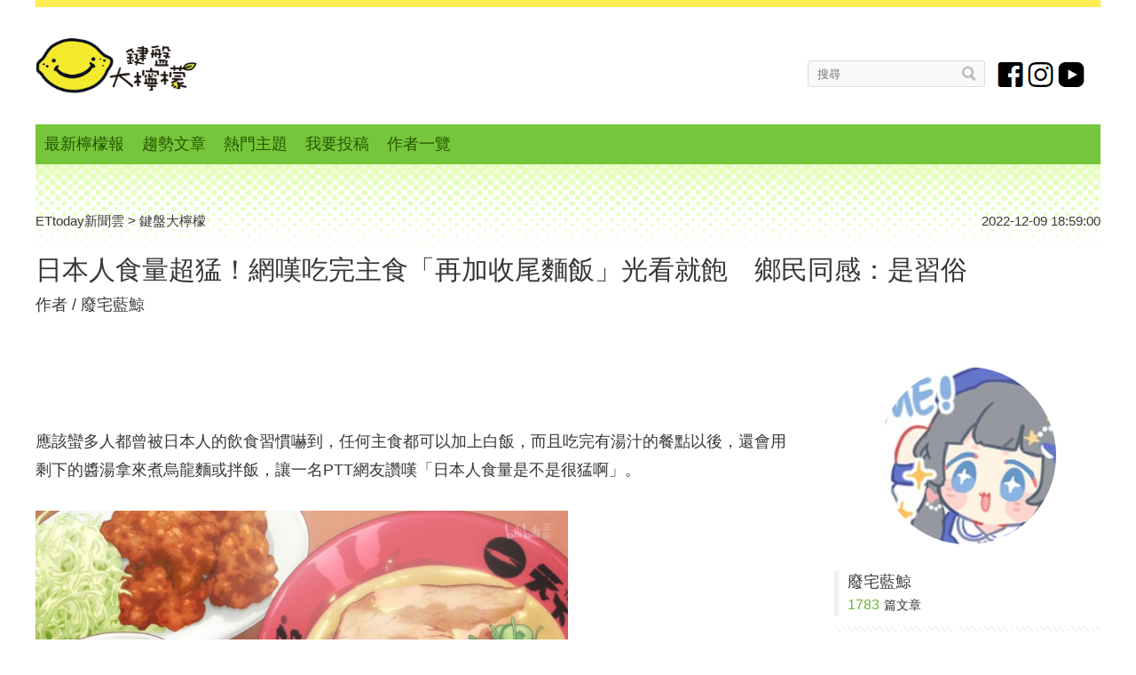

--- FILE ---
content_type: text/html; charset=utf-8
request_url: https://cdn1.ettoday.net/dalemon/post/63744
body_size: 14170
content:
<!doctype html>
<html lang="zh-Hant" prefix="og:http://ogp.me/ns#" itemscope itemtype="http://schema.org/NewsArticle" xmlns:wb="http://open.weibo.com/wb">
<head>
<!-- ★★★非共用meta 開始★★★ -->
<meta charset="utf-8">
<link rel="amphtml" href="https://www.ettoday.net/amp/lemon_amp_news.php?lemon_news_id=63744">
<title>日本人食量超猛！網嘆吃完主食「再加收尾麵飯」光看就飽　鄉民同感：是習俗 | 廢宅藍鯨 | 鍵盤大檸檬 | ETtoday新聞雲</title>
<link rel="canonical" itemprop="mainEntityOfPage" href="https://www.ettoday.net/dalemon/post/63744"/>

<!-- 網頁社群分享meta 開始 -->
<meta property="og:url" itemprop="url" content="https://www.ettoday.net/dalemon/post/63744"/>
<meta property="og:title" itemprop="name" content="日本人食量超猛！網嘆吃完主食「再加收尾麵飯」光看就飽　鄉民同感：是習俗 | 廢宅藍鯨 | 鍵盤大檸檬 | ETtoday新聞雲"/>
<meta name="description" content="蠻多人都曾被日本人的飲食習慣嚇到，任何主食都可以加上白飯，而且吃完有湯汁的餐點以後，還會用剩下的醬湯拿來煮烏龍麵或拌飯，讓PTT網友讚嘆「日本人食量是不是很猛啊」。(收尾,主食,白飯,食量,日本,趣聞,宅玩,her)"/>
<meta property="og:description" itemprop="description" content="蠻多人都曾被日本人的飲食習慣嚇到，任何主食都可以加上白飯，而且吃完有湯汁的餐點以後，還會用剩下的醬湯拿來煮烏龍麵或拌飯，讓PTT網友讚嘆「日本人食量是不是很猛啊」。"/>
<meta property="og:image" itemprop="image" content="https://cdn2.ettoday.net/images/6739/e6739888.jpg"/>
<meta property="og:image:type" content="image/jpeg"/>
<meta property="og:image:width" content="1200"/>
<meta property="og:image:height" content="628"/>
<meta property="og:type" content="article"/>
<!-- 網頁社群分享meta 結束 -->

<!-- 新聞資訊 開始 -->
<meta property="dable:item_id" content="63744">
<meta name="section" property="article:section" content="鍵盤大檸檬"/>
<meta name="subsection" itemprop="articleSection" content="長腦"/>
<meta name="pubdate" itemprop="dateCreated" property="article:published_time" content="2022-12-09T18:59:00+08:00"/>
<meta name="lastmod" itemprop="dateModified" http-equiv="last-modified" content="2022-12-09T18:58:53+08:00"/>
<meta name="author" content="鍵盤大檸檬"/>
<meta property="article:author" content="https://www.facebook.com/aosama1206/" />
<meta name="source" itemprop="author" content="鍵盤大檸檬"/>
<meta name="dcterms.rightsHolder" content="ETtoday新聞雲">
<meta name="news_keywords" itemprop="keywords" content="收尾,主食,白飯,食量,日本,趣聞,宅玩,her">
<!-- 新聞資訊 結束 -->

<!-- JSON-LD-(系統站內頁專用) 開始 -->
<script type="application/ld+json"> {
    "@context": "http://schema.org",
    "@type": "NewsArticle",
    "mainEntityOfPage": "https://www.ettoday.net/dalemon/post/63744",
    "headline": "日本人食量超猛！網嘆吃完主食「再加收尾麵飯」光看就飽　鄉民同感：是習俗",
    "url": "https://www.ettoday.net/dalemon/post/63744",
    "thumbnailUrl": "https://cdn2.ettoday.net/images/6739/e6739888.jpg",
    "articleSection":"鍵盤大檸檬",
    "creator": ["2869-廢宅藍鯨","2869"],
    "image": {
        "@type": "ImageObject", "url": "https://cdn2.ettoday.net/images/6739/e6739888.jpg"
    },
    "dateCreated": "2022-12-09T18:59:00+08:00",
    "datePublished": "2022-12-09T18:59:00+08:00",
    "dateModified": "2022-12-09T18:58:53+08:00",
    "publisher": {
        "@type": "Organization",
        "name": "ETtoday新聞雲",
        "logo": {
            "@type": "ImageObject", "url": "https://cdn2.ettoday.net/style/dalemon2018/images/push.jpg"
        }
    },
    "author": {
        "@type": "Organization", "name": "ETtoday新聞雲", "url":"https://www.ettoday.net/"
    },
    "speakable":{
        "@type": "SpeakableSpecification",
        "xpath": [
            "/html/head/meta[@property='og:title']/@content",
            "/html/head/meta[@property='og:description']/@content"
            ]
    },
    "keywords":["收尾","主食","白飯","食量","日本","趣聞","宅玩","her"],
    "description": "蠻多人都曾被日本人的飲食習慣嚇到，任何主食都可以加上白飯，而且吃完有湯汁的餐點以後，還會用剩下的醬湯拿來煮烏龍麵或拌飯，讓PTT網友讚嘆「日本人食量是不是很猛啊」。(收尾,主食,白飯,食量,日本,趣聞,宅玩,her)"
}

</script>
<!-- JSON-LD-(系統站內頁專用)-->

<!-- ★★★非共用meta 結束★★★ -->

<!-- ★★★共用meta 開始★★★ -->
<!-- 基本meta 開始 -->
<meta name="viewport" content="width=1280" />
<!-- robots 開始 -->
    <meta name="robots" content="index,follow,noarchive"/>
    <!-- robots 結束 -->
<link rel="alternate" type="application/rss+xml" title="ETtoday《鍵盤大檸檬新聞》" href="https://feeds.feedburner.com/ettoday/dalemon" />
<!-- 基本meta 結束 -->

<!-- dns-prefetch 開始 -->
<link rel="dns-prefetch" href="//ad.ettoday.net">
<link rel="dns-prefetch" href="//ad1.ettoday.net">
<link rel="dns-prefetch" href="//ad2.ettoday.net">
<link rel="dns-prefetch" href="//cache.ettoday.net">
<link rel="dns-prefetch" href="//static.ettoday.net">
<link rel="dns-prefetch" href="//cdn1.ettoday.net">
<link rel="dns-prefetch" href="//cdn2.ettoday.net">
<!-- dns-prefetch 結束 -->

<!-- touch icon 開始 -->
<link rel="apple-touch-icon" sizes="180x180" href="//cdn2.ettoday.net/style/dalemon2018/images/touch-icon.png" />
<link rel="shortcut icon" sizes="192x192" href="//cdn2.ettoday.net/style/dalemon2018/images/touch-icon.png" />
<!-- touch icon 結束 -->

<!-- 社群分享專用 開始 -->
<meta property="og:locale" content="zh_TW" />
<meta property="fb:app_id" content="146858218737386"/>
<meta property="og:site_name" name="application-name" content="鍵盤大檸檬"/>
<meta property="article:publisher" content="https://www.facebook.com/ET.Lemons" />
<!-- 社群分享專用 結束 -->

<!-- CSS、JS 開始 -->
<link rel="stylesheet" type="text/css" href="//cdn2.ettoday.net/style/dalemon2018/css/style.css">
<link rel="stylesheet" type="text/css" href="//cdn2.ettoday.net/jquery/bxslider/jquery.bxslider.css">
<script src="//cdn2.ettoday.net/jquery/jquery.js"></script>
<script src="//cdn2.ettoday.net/jquery/jquery.cookie.js"></script>
<script src="//cdn2.ettoday.net/jquery/bxslider/jquery.bxslider.js"></script>
<script src="//cdn2.ettoday.net/style/dalemon2018/js/jquery.lazyload.min.js"></script>
<script src="//cdn2.ettoday.net/style/dalemon2018/js/common.js"></script>
<!-- CSS、JS 結束 -->

<!-- DFP code 廣告碼 開始-->
<script type="text/javascript" src="//cdn2.ettoday.net/dfp/dfp-gpt.js"></script>
<!-- DFP code 廣告碼 結束-->

<!--GTM DataLayer 開始-->
<script>
    dataLayer = [{
        'csscode':'dalemon',
        'page-id':'63744',
        'category-id':'15',
        'category-name1':'鍵盤大檸檬',
        'category-name2':'長腦',
        'dept-name':'鍵盤大檸檬 ',
        'author-id':'2869',
        'author-name':'廢宅藍鯨',
        'title':'日本人食量超猛！網嘆吃完主食「再加收尾麵飯」光看就飽　鄉民同感：是習俗',
        'readtype':'PC'
    }];
</script>
<!--GTM DataLayer 結束-->

<!-- Google Tag Manager -->
<script>(function(w,d,s,l,i){w[l]=w[l]||[];w[l].push({'gtm.start':
new Date().getTime(),event:'gtm.js'});var f=d.getElementsByTagName(s)[0],
j=d.createElement(s),dl=l!='dataLayer'?'&l='+l:'';j.async=true;j.src=
'https://www.googletagmanager.com/gtm.js?id='+i+dl;f.parentNode.insertBefore(j,f);
})(window,document,'script','dataLayer','GTM-TVHHHGZ');</script>
<!-- End Google Tag Manager -->

<!-- Global site tag (gtag.js) - Google Analytics 開始 -->
<script async src="https://www.googletagmanager.com/gtag/js?id=G-JQNDWD28RZ"></script>
<script>
    window.dataLayer = window.dataLayer || [];
    function gtag(){dataLayer.push(arguments);}
    gtag('js', new Date());
</script>
<!-- Global site tag (gtag.js) - Google Analytics 結束 -->
<!-- ★★★共用meta 結束★★★ -->


<!-- dmp.js 開始 -->
<script>
var dmp_event_property  ="dalemon";
var dmp_id              ="63744";
var dmp_name            ="日本人食量超猛！網嘆吃完主食「再加收尾麵飯」光看就飽　鄉民同感：是習俗";
var dmp_keywords        ="收尾,主食,白飯,食量,日本,趣聞,宅玩,her";
var dmp_publish_date    ="2022-12-09 18:59:00";
var dmp_modified_date   ="2022-12-09T18:58:53";
var dmp_category_id_list="15";
var dmp_is_editor_rec   ="1";
var dmp_et_token        ="b294b9b8a605404e6644c36cc5f7ecb0";
var dmp_event_id        ="";
</script>
<script src="//cdn2.ettoday.net/jquery/dmp/news.js"></script>
<!-- dmp.js 結束 -->

</head>

<body id="dalemon" class="news-page  news-63744">
<!--FB plugins 共用元素 開始 -->
<div id="fb-root"></div>

<!-- FB Quote 選取文字分享 開始-->
<div class="fb-quote"></div>
<!-- FB Quote 選取文字分享 結束-->


<!--FB plugins 共用元素 結束 -->

	<!--wrapper_box	開始-->
	<div class="wrapper_box">
		<!-- 模組 新聞內頁 分享按鈕 開始 -->
    <div id="et_sticky_pc">
        <ul>
            <li><a class="btn logo" href="https://www.ettoday.net/dalemon" title="回首頁">回首頁</a></li>
                        <li><a class="btn fb" href="javascript:;" onClick="window.open('//www.facebook.com/sharer/sharer.php?u='+encodeURIComponent('https://www.ettoday.net/dalemon/post/63744?from=pc-newsshare-fb-fixed'),'facebook-share-dialog','width=626,height=436');" target="_blank" title="facebook">facebook</a></li>
            <li><a class="btn line" href="javascript:;" onclick="window.open('https://social-plugins.line.me/lineit/share?url='+encodeURIComponent('https://www.ettoday.net/dalemon/post/63744')+'?from=pc-newsshare-line-fixed','LINE','width=626,height=500');return false;" title="分享到LINE">Line</a></li>
            <li><a class="btn twitter" href="javascript:;" onclick="window.open('https://twitter.com/intent/tweet?text='+encodeURIComponent('日本人食量超猛！網嘆吃完主食「再加收尾麵飯」光看就飽　鄉民同感：是習俗')+'&url=https://www.ettoday.net/dalemon/post/63744?from=pc-newsshare-twitter-fixed','Twittes','width=626,height=436');return false;" title="twitter">Twitter</a></li>
                        <li><a class="btn link" href="javascript:;" title="複製連結">複製連結</a></li>
        </ul>
    	<div class="fb-like" data-href="https://www.ettoday.net/dalemon/post/63744" data-layout="button" data-action="like" data-size="small" data-show-faces="true" data-share="false"></div>
        </div>
    <!-- 模組 新聞內頁 分享按鈕 結束 -->

	  <!--wrapper 開始-->
    <div class="wrapper">
        <!--header_box 開始-->
        
<!-- 大檸檬_轟天雷 start-->
<div class="top-sky">
    <script language="JavaScript" type="text/javascript">
        var ts = Math.random();
        document.write('<scr' + 'ipt language="JavaScript" type="text/javascript" src="https://ad1.ettoday.net/ads.php?bid=dalemon_thunder&rr=' + ts + '"></scr' + 'ipt>');
    </script>
</div>
<!-- 大檸檬_轟天雷 end-->

<!-- 鍵盤大檸檬_雙門簾 start -->
 <div class="twin-curtain">
     <script language="JavaScript" type="text/javascript">
         if (document.body.clientWidth < 1451) {
         } else {
           //廣告碼 開始
         var ts = Math.random();
         document.write('<scr' + 'ipt language="JavaScript" type="text/javascript" src="https://ad1.ettoday.net/ads.php?bid=lemon_curtain&rr=' + ts + '"></scr' + 'ipt>');
         }
     </script>
 </div>
 <!-- 鍵盤大檸檬_雙門簾  end -->


        <div class="header_box">
            <!--header 開始-->
            <div class="header">
                <!--LOGO 開始-->
                <h2 class="logo_lemon clearfix">
                    <a href="/dalemon/latest-news" title="回首頁">鍵盤大檸檬</a>
                </h2>
                <!--LOGO 結束-->

                <!--nav_1 主選單 開始-->
                <div class="nav_1">
                    <ul class="inner">
                        <li><a  href="/dalemon/latest-news">最新檸檬報</a></li>
                        <li><a  href="/dalemon/hot-news">趨勢文章</a></li>
                        <li>
                            <a href="javascript: void(0)">熱門主題</a>
                            <div class="sub">
                                                                <a href="/dalemon/collection/13" >驚悚</a>
                                                                <a href="/dalemon/collection/14" >開酸</a>
                                                                <a href="/dalemon/collection/7" >宅玩</a>
                                                                <a href="/dalemon/collection/8" >萌獸</a>
                                                                <a href="/dalemon/collection/2" >奇聞</a>
                                                                <a href="/dalemon/collection/10" >潮流</a>
                                                                <a href="/dalemon/collection/5" >感情</a>
                                                                <a href="/dalemon/collection/16" >打卡</a>
                                                                <a href="/dalemon/collection/11" >運勢</a>
                                                                <a href="/dalemon/collection/15" class="current">長腦</a>
                                                            </div>
                        </li>
                        <li><a  href="/dalemon/submission">我要投稿</a></li>
                        <li><a  href="/dalemon/editor-list">作者一覽</a></li>

                        
                    </ul>
                </div>
                <!--nav_1 主選單 結束-->
				<!--menu_1 開始-->
                <div class="menu_1">
                    <!--search_box 開始-->
                    <div class="search_box">
                            <form name="form_search" id="form_search" action="/news_search/lem.php" method="get">
                            <input name="keywords" class="txt_area" type="text" placeholder="搜尋">
                            <button class="btn" type="button" >搜尋</button>
                            </form>
                    </div>
                    <!--search_box 結束-->

                                        <a class="icon_fb" href="https://www.facebook.com/ET.Lemons" target="_blank">fb</a>
                    <a class="icon_ig" href="https://www.instagram.com/etdalemon/" target="_blank">instagram</a>
                    <a class="icon_yt" href="https://www.youtube.com/channel/UCr-zC57bR8H-IVzfho39zTw" target="_blank">youtube</a>
                    
                </div>
                <!--menu_1 結束-->
            </div>
            <!--header 結束-->
        </div>
        <!--header_box 結束-->
            <!--container_box 開始-->
            <div class="container_box">

                <!--container 開始-->
                <div class="container">
                    <!-- 鍵盤大檸檬_超級大橫幅 start -->
                    <div class="ad970">
                        <script language="JavaScript" type="text/javascript">
                            var ts = Math.random();
                            document.write('<scr' + 'ipt language="JavaScript" type="text/javascript" src="https://ad.ettoday.net/ads.php?bid=lemon_970x90&rr=' + ts + '"></scr' + 'ipt>');
                        </script>
                    </div>
                    <!-- 鍵盤大檸檬_超級大橫幅 end -->

                    <!--橫列 r1 開始-->
                    <div class="r1">
                        <!--直欄 c1 開始-->
                        <div class="c1">
                            <!--網站logo 列印時出現 開始-->
                            <div class="site_logo" style="display:none;">
                                <link href="https://cdn2.ettoday.net/style/dalemon2018/css/print.css" rel="stylesheet" type="text/css" media="print" />
                                <img src="https://cdn2.ettoday.net/style/dalemon2018/images/logo_lemon.png"/>
                            </div>
                            <!--網站logo 列印時出現 結束-->
                            <!-- breadcrumb_box 開始-->
                            <div class="breadcrumb_box clearfix">
                                <!--麵包屑 開始-->
                                <div class="part_breadcrumb" itemscope itemtype="http://schema.org/BreadcrumbList">
                                    <!-- 第一層 開始 -->
                                    <div itemscope itemtype="http://schema.org/ListItem" itemprop="itemListElement">
                                            <a itemscope itemtype="http://schema.org/Thing" itemprop="item" href="https://www.ettoday.net/" id="https://www.ettoday.net/">
                                                    <span itemprop="name">ETtoday新聞雲</span>
                                            </a>
                                            <meta itemprop="position" content="1" />
                                    </div>
                                    <!-- 第一層 結束 -->
                                    &gt;
                                    <!-- 第二層 開始 -->
                                    <div itemscope itemtype="http://schema.org/ListItem" itemprop="itemListElement">
                                            <a itemscope itemtype="http://schema.org/Thing" itemprop="item" href="https://www.ettoday.net/dalemon/" id="https://www.ettoday.net/dalemon/">
                                                    <span itemprop="name">鍵盤大檸檬</span>
                                            </a>
                                            <meta itemprop="position" content="2" />
                                    </div>
                                    <!-- 第二層 結束 -->
                                </div>
                                <!--麵包屑 結束-->
                                <!--時間 開始-->
                                <time class="date" itemprop="datePublished" datetime="2022-12-09T18:59:00+08:00">2022-12-09 18:59:00</time>
                                <!--時間 結束-->
                            </div>
                            <!-- breadcrumb_box 結束-->
                            <!--subject_headline 開始-->
                            <div class="subject_headline">
                                <header>
                                        <h1 class="title" itemprop="headline">日本人食量超猛！網嘆吃完主食「再加收尾麵飯」光看就飽　鄉民同感：是習俗</h1>
                                </header>

                                                                <!--editor_box標題下作者 開始-->
                                <div class="editor_box clearfix news_top">
                                    <h4><a href="/dalemon/editor-news/286">廢宅藍鯨</a></h4>
                                </div>
                                <!--editor_box標題下作者 結束-->
                                
                                                            </div>
                            <!--subject_headline 結束-->
                        </div>
                        <!--直欄 c1 結束-->
                    </div>
                    <!--橫列 r1 結束-->
                    <!--橫列 r2開始-->
                    <div class="r2 clearfix">
                            <!--直欄 c1 開始-->
                            <div class="c1">
                                    <article>
                                    <!--subject_article 開始-->
                                    <div class="subject_article">

                                        <!--各頻道PC 文首分享 開始-->
                                        <!--模組 et_social_1 開始-->
<div class="et_social_1">
	<!-------成人警告 開始----------->
		<!-------成人警告 結束----------->

	<!-- menu 開始 -->
		<!-- <div class="menu">
	</div> -->
		<!-- menu 結束 -->
</div>
<!--模組 et_social_1 結束-->
                                        <!--各頻道PC 文首分享 結束-->

                                            <!--本文 開始-->
                                            <div class="story lazyload" itemprop="articleBody">
                                                <p>應該蠻多人都曾被日本人的飲食習慣嚇到，任何主食都可以加上白飯，而且吃完有湯汁的餐點以後，還會用剩下的醬湯拿來煮烏龍麵或拌飯，讓一名PTT網友讚嘆「日本人食量是不是很猛啊」。</p>
<p><img src="//cdn2.ettoday.net/images/6739/6739888.jpg" alt="鍵盤大檸檬" width="600" height="337" /></p>
<p>▲圖／翻攝自B站，下同</p>
<p>一名網友在PTT發文表示，看《孤獨的美食家》裡的主角井之頭五郎吃飯，<strong><span style="color: rgb(0, 0, 255);">吃了一個人份量的壽喜燒，期間不僅加白飯、味噌湯，吃完後再用剩下的壽喜燒醬汁再煮烏龍麵作為收尾</span></strong>，「天啊，好飽的說，但這種好像是日本常見套餐」，還有吃完拉麵配餃子，再用麵湯配白飯的情況。</p>
<p>光是主食搭主食的組合就已經很飽了，更不用說收尾還再加一份高碳水主食，讓原PO十分震撼，<strong><span style="color: rgb(255, 102, 0);">「姑且不論井之頭484很會吃這件事，但店家端出這種收尾麵的時候，就代表他們真的是很會吃吧」。</span></strong></p>
<p><strong><span style="color: rgb(255, 102, 0);"><img src="//cdn2.ettoday.net/images/6739/6739889.jpg" alt="鍵盤大檸檬" width="600" height="338" /></span></strong></p>
<p>許多鄉民也都很有感：</p>
<p><span style="background-color: rgb(255, 255, 153);">「這是日本人的習俗和習慣，習俗就是先端菜，客人吃飽了才給飯，讓客人要吃白飯才能吃飽是很不禮貌的」</span></p>
<p><span style="background-color: rgb(255, 255, 153);">「對，最後那碗飯真的超多餘」</span></p>
<p>「那可是碳水當碳水的配菜這樣吃的民族」</p>
<p>「日本人可是會說出白飯配白飯的民族」</p>
<p>「碳水使人快樂」</p>
<p>「日本人是真的很能吃，你看二郎系就知道了」</p>
<p><span style="background-color: rgb(255, 255, 153);">「懷石跟鐵板燒也是最後才上飯啊」</span></p>
<p><span style="background-color: rgb(255, 255, 153);">「是真的，之前日本友人說在減肥不能吃糕點，結果中餐吃一碗拉麵加一盤炒飯，都是正常尺寸」</span></p>
<p>「這麼多澱粉配澱粉還是很瘦，怎麼回事」</p>
<p><span style="background-color: rgb(255, 255, 153);">「平常在地客真的都各種飯配麵，很多店都有常備白飯可以點，吃什麼焗烤義大利麵牛排都是，飯可以照食量點小碗，大盛，特大盛」</span></p>
<p>「日本那很多賣鍋物的店家，也都是最後的雜燴才上飯上麵條，因為習俗就是要用這收尾」</p>
<p><img src="//cdn2.ettoday.net/images/6739/6739890.jpg" alt="鍵盤大檸檬" width="600" height="400" /></p>
<p>▲圖／取自pakutaso</p>
<p>去日本時看到一些白飯配煎餃、拉麵配煎餃，光看就好飽，但是日本人又都好瘦(&acute;⊙&omega;⊙`)</p>
<p>via <a href="https://www.ptt.cc/bbs/c_chat/M.1670505093.A.A8C.html?fbclid=IwAR2L86EnY1-ol1HnObis2xPDZUHnXIO5avaGngBZPJICVXvQNpzJXqPdcCA" target="_blank">PTT</a></p>
<div class="fb-page" data-href="https://www.facebook.com/aosama1206/" data-width="380" data-hide-cover="false" data-show-facepile="false">&nbsp;</div>                                            </div>
                                            <!--本文 結束-->

                                            
                                            <!--tag 與 隨你貼 對應區 start-->
                                            <!--內文加掛區(撈隨你貼) 開始--><div class="block_1 block_content freetext"><p style="text-align: center;"><a href="https://pse.is/5hatlq" target="_blank">	<span style="display:none;"></span><img style="width:100%; height:auto" src="https://static.ettoday.net/images/7424/7424953.jpg" width="600" height="256" alt="" /></a></p>
<div style="background-color:#FFF68F; height:100%; padding:5px 5px; width:100%; border-width:3px">							
<div style="background-color:#ffffff; height:100%; padding:10px 0px; width:100%">							
<h3 style="margin-left:0px; text-align:center"><span style="font-size:28px"><strong><span style="color:#71C671">	你可能想看更多&hellip;奇聞趣事！	</span></strong></span></h3>					
<div style="background-color:#ffffff; border-bottom:1px solid #cccccc; height:100%; padding:8px 0px; width:100%"><h6 style="margin-left:40px"><span style="font-size:18px"><strong><a href="https://www.ettoday.net/dalemon/post/	70105	?from=pb_	animal	_pc	" style="color: #017fc8;" target="_blank"><span style="color:#2980b9">▶	日男做鬆餅「拉出一顆手榴彈」形狀　笑瘋懷疑自我：真的是鬆餅？　	</a></u></u></strong></span></h1></div>
<div style="background-color:#ffffff; border-bottom:1px solid #cccccc; height:100%; padding:8px 0px; width:100%"><h6 style="margin-left:40px"><span style="font-size:18px"><strong><a href="https://www.ettoday.net/dalemon/post/	70047	?from=pb_	animal	_pc	" style="color: #017fc8;" target="_blank"><span style="color:#2980b9">▶	義大利朋友想吃「日本最簡單料理」！他端出國旗梅乾飯　惹怒人家：我錯了嗎	</a></u></u></strong></span></h1></div>
<div style="background-color:#ffffff; border-bottom:1px solid #cccccc; height:100%; padding:8px 0px; width:100%"><h6 style="margin-left:40px"><span style="font-size:18px"><strong><a href="https://www.ettoday.net/dalemon/post/	70062	?from=pb_	animal	_pc	" style="color: #017fc8;" target="_blank"><span style="color:#2980b9">▶	美髮師一直無法「幫小弟弟剪髮」　影片破40萬點閱：我跟著笑到不行
	</a></u></u></strong></span></h1></div>
</div>
<div style="background-color:#ffffff; border-bottom:1px solid #cccccc; height:100%; padding:8px 0px; width:100%"><h6 style="margin-left:40px"><span style="font-size:18px"><strong><a href="https://www.ettoday.net/dalemon/post/	70077	?from=pb_	animal	_pc	" style="color: #017fc8;" target="_blank"><span style="color:#2980b9">▶	上廁所時客戶突打來！她無奈接了講完後「3隔間才傳來沖水聲」：謝謝陌生人	</a></u></u></strong></span></h1></div></div><!--內文加掛區(撈隨你貼) 結束-->   <!--內文加掛區(撈隨你貼) 開始--><div class="block_1 block_content freetext"><div style="background-color:#7CFC00; height:100%; padding:5px 5px; width:100%">									
<div style="background-color:#ffffff; height:100%; padding:10px 0px; width:100%">									
<h3 style="margin-left:0px; text-align:center"><span style="font-size:28px"><strong><span style="color:#71C671">	你可能想看更多...宅玩動漫消息	</span></strong></span></h3>							
<div style="background-color:#ffffff; border-bottom:1px solid #cccccc; height:100%; padding:8px 0px; width:100%"><h6 style="margin-left:40px"><span style="font-size:18px"><strong><a href="https://www.ettoday.net/dalemon/post/	70081	?from=pb_	toy	_pc	" style="color: #017fc8; text-decoration: underline;" target="_blank">▶	《蠟筆小新》妮妮媽一生氣會揍兔子！日網嘆「比打小孩好多了」：長大後才懂</a></u></u></strong></span></h1></div>		
<div style="background-color:#ffffff; border-bottom:1px solid #cccccc; height:100%; padding:8px 0px; width:100%"><h6 style="margin-left:40px"><span style="font-size:18px"><strong><a href="https://www.ettoday.net/dalemon/post/	70044	?from=pb_	toy	_pc	" style="color: #017fc8; text-decoration: underline;" target="_blank">▶	《芙莉蓮》費倫性格有缺陷？日網友吐槽「常用負面情緒控制他人」：壓力超大　	</a></u></u></strong></span></h1></div>		
<div style="background-color:#ffffff; border-bottom:1px solid #cccccc; height:100%; padding:8px 0px; width:100%"><h6 style="margin-left:40px"><span style="font-size:18px"><strong><a href="https://www.ettoday.net/dalemon/post/	70011	?from=pb_	toy	_pc	" style="color: #017fc8; text-decoration: underline;" target="_blank">▶	他自爆童年看《神眉》嚇到有陰影　網細數恐怖橋段：《柯南》害不敢搭電梯	</a></u></u></strong></span></h1></div>		
<div style="background-color:#ffffff; border-bottom:1px solid #cccccc; height:100%; padding:8px 0px; width:100%"><h6 style="margin-left:40px"><span style="font-size:18px"><strong><a href="https://www.ettoday.net/dalemon/post/	69902	?from=pb_	toy	_pc	" style="color: #017fc8; text-decoration: underline;" target="_blank">▶	阿宅打字超愛「句尾加括弧」！他感覺即使80歲也不會變　評論區湧現大量括號　	</a></u></u></strong></span></h1></div>
</div>	</div><!--內文加掛區(撈隨你貼) 結束-->                                               <!--tag 與 隨你貼 對應區 start-->


                                            <!--關鍵字 開始-->
                                            <p class="tag">
                                                    <span>關鍵字：</span>
                                                    <a href="/dalemon/tag/收尾" target="_blank">收尾</a><a href="/dalemon/tag/主食" target="_blank">主食</a><a href="/dalemon/tag/白飯" target="_blank">白飯</a><a href="/dalemon/tag/食量" target="_blank">食量</a><a href="/dalemon/tag/日本" target="_blank">日本</a><a href="/dalemon/tag/趣聞" target="_blank">趣聞</a><a href="/dalemon/tag/宅玩" target="_blank">宅玩</a><a href="/dalemon/tag/her" target="_blank">her</a>                                            </p>
                                            <!--關鍵字 結束-->

                                            <!--各頻道PC 文末分享 開始-->
                                            <!--模組 et_social_2、et_social_3 共用 CSS 開始-->
<link rel="stylesheet" href="https://cdn2.ettoday.net/style/et_common/css/social_sharing_2.css">
<!--模組 et_social_2、et_social_3 共用 CSS 結束-->

<!--模組 et_social_2 開始-->
<div class="et_social_2">
	<p>分享給朋友：</p>
	<!-- menu 開始 -->
	<div class="menu">
				<a href="javascript:;" onclick="window.open('https://www.facebook.com/sharer/sharer.php?u='+encodeURIComponent('https://www.ettoday.net/dalemon/post/63744')+'?from=pc-newsshare-fb','facebook-share-dialog','width=626,height=436');return false;" class="facebook" title="分享到Facebook"></a>
		<a href="javascript:;" onclick="window.open('https://social-plugins.line.me/lineit/share?url='+encodeURIComponent('https://www.ettoday.net/dalemon/post/63744')+'?from=pc-newsshare-line','LINE','width=626,height=500');return false;" class="line" title="分享到LINE"></a>
		<a href="javascript:;" onclick="window.open('https://twitter.com/intent/tweet?text='+encodeURIComponent('日本人食量超猛！網嘆吃完主食「再加收尾麵飯」光看就飽　鄉民同感：是習俗')+'&url=https://www.ettoday.net/dalemon/post/63744?from=pc-newsshare-twitter','Twittes','width=626,height=436');return false;" class="x" title="分享到X"></a>
				<a class="copy-link" title="複製連結"></a>
		<a class="print" onclick="window.print();" title="列印本頁"></a> 
				<a class="message scrollgo" title="點我留言" rel=".fb-comments"></a>
			</div>
	<!-- menu 結束 -->
</div>
<!--模組 et_social_2 結束-->

<!--模組 et_social_3 開始-->
<div class="et_social_3">
	<p>追蹤我們：</p>
	<!-- menu 開始 -->
	<div class="menu">
		<a href="https://www.facebook.com/ET.Lemons/" class="facebook" title="追蹤Facebook粉絲團" target="_blank"></a>
		<a href="https://www.youtube.com/channel/UCr-zC57bR8H-IVzfho39zTw" class="youtube" title="訂閱YouTube" target="_blank"></a>
		<a href="https://www.instagram.com/etdalemon/" class="instagram" title="追蹤IG" target="_blank"></a>
		<a href="https://line.me/R/ti/p/%40ETtoday" class="line" title="加LINE好友" target="_blank"></a>
		<a href="https://twitter.com/ettodaytw" class="x" title="追蹤X" target="_blank"></a>
		<a href="https://t.me/etdalemon" class="telegram" title="追蹤Telegram" target="_blank"></a>
	</div>
	<!-- menu 結束 -->
</div>
<!--模組 et_social_3 結束-->
                                            <!--各頻道PC 文末分享 結束-->

                                            <!--給本文來顆檸檬吧 block_1 開始-->
                                            <div class="block_1">
                                                <!--block_title 開始-->
                                                <div class="block_title">
                                                        <h3>給本文來顆檸檬吧</h3>
                                                </div>
                                                <!--block_title 結束-->
                                                <!--block_content 開始-->
                                                <div class="block_content">
                                                    <!--oprate_2 開始-->
                                                    <div class="operate_2">
                                                        <!--menu 開始-->
                                                        <ul class="menu">
                                                            <li class="lemon_icon_vote_do" value="1"><span></span></li>
                                                            <li class="lemon_icon_vote_do" value="2"><span></span></li>
                                                            <li class="lemon_icon_vote_do" value="3"><span></span></li>
                                                            <li class="lemon_icon_vote_do" value="6"><span></span></li>
                                                            <li class="lemon_icon_vote_do" value="7"><span></span></li>
                                                            <li class="lemon_icon_vote_do" value="8"><span></span></li>
                                                        </ul>
                                                        <!--menu 結束-->
<script>
var lemon_icon_vote_do_num=0;//計算點擊次數
$(".lemon_icon_vote_do").click(function(){
    if(lemon_icon_vote_do_num==0){//只執行一次
        var icon_id=$(this).attr("value");
        console.log(icon_id);
        $.post("/source/lemon/lemon_icon_vote_do.phtml", {
              "lemon_news_id":63744,
              "icon_id":icon_id
          },
          function(data) {
              //console.log(data);
          }, "html"//"json"
        );
        lemon_icon_vote_do_num++;//執行完++
    }
});
</script>
                                                        <!--caret 開始-->
                                                        <div class="arrow"></div>
                                                        <!--caret 結束-->
                                                        <!--content 開始-->
                                                        
                            <!--content 開始-->
                            <div class="content">
                                <!--組-->
                                <div class="item">
                                    <h5>今日最驚</h5>
                                                                    </div>
                                <!--組-->
                                <div class="item">
                                    <h5>今日最酸</h5>
                                                                    </div>
                                <!--組-->
                                <div class="item">
                                    <h5>今日最瞎</h5>
                                                                    </div>
                                <!--組-->
                                <div class="item">
                                    <h5>今日最宅</h5>
                                                                    </div>
                                <!--組-->
                                <div class="item">
                                    <h5>今日最萌</h5>
                                                                    </div>
                                <!--組-->
                                <div class="item">
                                    <h5>今日最暖</h5>
                                                                    </div>
                                <!--組-->
                            </div>
                            <!--content 結束-->                                                        <!--content 結束-->
                                                        <!--APP下載 開始-->
                                                        <div id="app-download" class="download_app">
                                                                <a href="//www.ettoday.net/events/app/et_dalemon.htm" target="_blank">低潮嗎？快來一劑神療癒！讓鍵盤大檸檬APP帶你上雲端</a>
                                                        </div>
                                                        <!--APP下載 結束-->

                                                        <!-- 文末文字廣告 start -->
                                                        <div id="all_news_text1">
                                                            <script language="JavaScript" type="text/javascript">
                                                                var ts = Math.random();
                                                                document.write('<scr' + 'ipt language="JavaScript" type="text/javascript" src="https://ad.ettoday.net/ads.php?bid=all_news_text1&rr=' + ts + '"></scr' + 'ipt>');
                                                            </script>
                                                        </div>
                                                        <!-- 文末文字廣告 end -->



                                                    </div>
                                                    <!--oprate_2 結束-->
                                                </div>
                                                <!--block_content 結束-->
                                            </div>
                                            <!--給本文來顆檸檬吧 block_1 結束-->
                                    </div>
                                    <!--subject_article 結束-->
                                    </article>

                                                                        <!--最新留言 block_1 開始-->
                                    <div class="block_1">
                                            <!--block_title 開始-->
                                            <div class="block_title tag01">
                                                    <h3>最新留言</h3>
                                            </div>
                                            <!--block_title 結束-->

                                            <!--et 留言版 開始-->
                                            <div id="et_comments">
                                                <!--menu 開始-->
                                                    <div class="menu">
                                            <button class="btn_et current gtmclick">ETtoday留言</button>
                                            <button class="btn_fb gtmclick">FB留言</button>
                                            </div>
                                            <!--menu 結束-->
                                            <!--et_board 開始-->
                                            <div class="et_board">
                                            <!--留言 iframe 開始-->
                                            <iframe id="et_comments_inner" class="et_comments_inner" src="https://media.ettoday.net/source/et_comments3.php7?news_id=63744&title=%E6%97%A5%E6%9C%AC%E4%BA%BA%E9%A3%9F%E9%87%8F%E8%B6%85%E7%8C%9B%EF%BC%81%E7%B6%B2%E5%98%86%E5%90%83%E5%AE%8C%E4%B8%BB%E9%A3%9F%E3%80%8C%E5%86%8D%E5%8A%A0%E6%94%B6%E5%B0%BE%E9%BA%B5%E9%A3%AF%E3%80%8D%E5%85%89%E7%9C%8B%E5%B0%B1%E9%A3%BD%E3%80%80%E9%84%89%E6%B0%91%E5%90%8C%E6%84%9F%EF%BC%9A%E6%98%AF%E7%BF%92%E4%BF%97&url=https%3A%2F%2Fwww.ettoday.net%2Fdalemon%2Fpost%2F63744&target_type=5" scrolling="no" allowtransparency="true"></iframe>
                                            <!--留言 iframe 結束-->
                                            </div>
                                            <!--et_board 結束-->
                                            <!--fb_board 開始-->
                                            <div class="fb_board">
                                            <!--FB留言 開始-->
                                            <div class="fb-comments" data-href="https://www.ettoday.net/dalemon/post/63744" data-numposts="5" data-colorscheme="light" width="100%"></div>
                                            <!--FB留言 結束-->
                                            </div>
                                            <!--fb_board 結束-->
                                            <!--btn_go 下載App按鈕 開始-->
                                            <a class="btn_go gtmclick"
                                            href="https://www.ettoday.net/events/ad-source/app/redirect-et-comments.php?lemon_news_id=63744"
                                            target="_blank">我也要留言，快前往新聞雲App！</a>
                                            <!--btn_go 下載App按鈕 結束-->
                                            </div>
                                            <!--et 留言版 結束-->

                                    </div>
                                    <!--最新留言 block_1 結束-->
                                    
                                    <!--推薦閱讀 block_1 開始-->
                                    <div class="block_1 recomm-news lazyload">
                                            <!--block_title 開始-->
                                            <div class="block_title">
                                                    <h3>推薦閱讀</h3>
                                            </div>
                                            <!--block_title 結束-->
                                            <!--block_content 開始-->
                                            <div class="block_content">
                                                <!--part_pictxt_1 開始-->
                                                <div class="part_pictxt_1">

                                                    
                                                    <!--組 開始-->
                                                    <div class="piece clearfix">
                                                        <a class="pic" href="https://www.ettoday.net/dalemon/post/71079" >
                                                          <img src="https://cdn2.ettoday.net/style/misc/loading_300x169.gif" data-original="//cdn2.ettoday.net/images/7970/c7970487.png" alt="1231本日星運勢│金牛最幸運、獅子要加油" title="1231本日星運勢│金牛最幸運、獅子要加油">
                                                        </a>
                                                        <div class="box">
                                                                                                                        <h4><a href="/dalemon/editor-news/252">開運算算</a></h4>
                                                                                                                        <!--fb分享 開始-->
                                                            <div class="fb-share-button" data-href="https://www.ettoday.net/dalemon/post/71079" data-layout="button_count" data-size="small" data-mobile-iframe="true"><a target="_blank" href="https://www.facebook.com/sharer/sharer.php?u=https%3A%2F%2Fwww.ettoday.net%2Fdalemon%2Fpost%2F71079&amp;src=sdkpreparse" class="fb-xfbml-parse-ignore">分享</a>
                                                            </div>
                                                            <!--fb分享 結束-->
                                                        </div>
                                                        <h3><a href="https://www.ettoday.net/dalemon/post/71079" title="1231本日星運勢│金牛最幸運、獅子要加油">1231本日星運勢│金牛最幸運、獅子要加油</a></h3>
                                                        <p class="summary">給自己一個小獎勵，以表彰你的財務努力。</p>
                                                    </div>
                                                    <!--組 結束-->
                                                    
                                                    <!--組 開始-->
                                                    <div class="piece clearfix">
                                                        <a class="pic" href="https://www.ettoday.net/dalemon/post/71083" >
                                                          <img src="https://cdn2.ettoday.net/style/misc/loading_300x169.gif" data-original="//cdn2.ettoday.net/images/6082/c6082757.jpg" alt="1228-0103本周星座運勢　獅子光芒閃耀推合作、雙魚乘勢加碼續推進" title="1228-0103本周星座運勢　獅子光芒閃耀推合作、雙魚乘勢加碼續推進">
                                                        </a>
                                                        <div class="box">
                                                                                                                        <h4><a href="/dalemon/editor-news/252">開運算算</a></h4>
                                                                                                                        <!--fb分享 開始-->
                                                            <div class="fb-share-button" data-href="https://www.ettoday.net/dalemon/post/71083" data-layout="button_count" data-size="small" data-mobile-iframe="true"><a target="_blank" href="https://www.facebook.com/sharer/sharer.php?u=https%3A%2F%2Fwww.ettoday.net%2Fdalemon%2Fpost%2F71083&amp;src=sdkpreparse" class="fb-xfbml-parse-ignore">分享</a>
                                                            </div>
                                                            <!--fb分享 結束-->
                                                        </div>
                                                        <h3><a href="https://www.ettoday.net/dalemon/post/71083" title="1228-0103本周星座運勢　獅子光芒閃耀推合作、雙魚乘勢加碼續推進">1228-0103本周星座運勢　獅子光芒閃耀推合作、雙魚乘勢加碼續推進</a></h3>
                                                        <p class="summary">穩步比快更重要讓節奏跟得上內心節律你會走得遠且安穩。</p>
                                                    </div>
                                                    <!--組 結束-->
                                                    
                                                    <!--組 開始-->
                                                    <div class="piece clearfix">
                                                        <a class="pic" href="https://www.ettoday.net/dalemon/post/71076" >
                                                          <img src="https://cdn2.ettoday.net/style/misc/loading_300x169.gif" data-original="//cdn2.ettoday.net/images/7970/c7970487.png" alt="1230本日星運勢│金牛最幸運、天蠍要加油" title="1230本日星運勢│金牛最幸運、天蠍要加油">
                                                        </a>
                                                        <div class="box">
                                                                                                                        <h4><a href="/dalemon/editor-news/252">開運算算</a></h4>
                                                                                                                        <!--fb分享 開始-->
                                                            <div class="fb-share-button" data-href="https://www.ettoday.net/dalemon/post/71076" data-layout="button_count" data-size="small" data-mobile-iframe="true"><a target="_blank" href="https://www.facebook.com/sharer/sharer.php?u=https%3A%2F%2Fwww.ettoday.net%2Fdalemon%2Fpost%2F71076&amp;src=sdkpreparse" class="fb-xfbml-parse-ignore">分享</a>
                                                            </div>
                                                            <!--fb分享 結束-->
                                                        </div>
                                                        <h3><a href="https://www.ettoday.net/dalemon/post/71076" title="1230本日星運勢│金牛最幸運、天蠍要加油">1230本日星運勢│金牛最幸運、天蠍要加油</a></h3>
                                                        <p class="summary">更新你的預算表，跟踪你的開支和收入。</p>
                                                    </div>
                                                    <!--組 結束-->
                                                    
                                                    <!--組 開始-->
                                                    <div class="piece clearfix">
                                                        <a class="pic" href="https://www.ettoday.net/dalemon/post/71075" >
                                                          <img src="https://cdn2.ettoday.net/style/misc/loading_300x169.gif" data-original="//cdn2.ettoday.net/images/7970/c7970487.png" alt="1229本日星運勢│獅子最幸運、水瓶要加油" title="1229本日星運勢│獅子最幸運、水瓶要加油">
                                                        </a>
                                                        <div class="box">
                                                                                                                        <h4><a href="/dalemon/editor-news/252">開運算算</a></h4>
                                                                                                                        <!--fb分享 開始-->
                                                            <div class="fb-share-button" data-href="https://www.ettoday.net/dalemon/post/71075" data-layout="button_count" data-size="small" data-mobile-iframe="true"><a target="_blank" href="https://www.facebook.com/sharer/sharer.php?u=https%3A%2F%2Fwww.ettoday.net%2Fdalemon%2Fpost%2F71075&amp;src=sdkpreparse" class="fb-xfbml-parse-ignore">分享</a>
                                                            </div>
                                                            <!--fb分享 結束-->
                                                        </div>
                                                        <h3><a href="https://www.ettoday.net/dalemon/post/71075" title="1229本日星運勢│獅子最幸運、水瓶要加油">1229本日星運勢│獅子最幸運、水瓶要加油</a></h3>
                                                        <p class="summary">清理你的財務文件，確保它們井井有條。</p>
                                                    </div>
                                                    <!--組 結束-->
                                                    
                                                    <!--組 開始-->
                                                    <div class="piece clearfix">
                                                        <a class="pic" href="https://www.ettoday.net/dalemon/post/71078" >
                                                          <img src="https://cdn2.ettoday.net/style/misc/loading_300x169.gif" data-original="//cdn2.ettoday.net/images/7970/c7970487.png" alt="1228本日星運勢│獅子最幸運、金牛要加油" title="1228本日星運勢│獅子最幸運、金牛要加油">
                                                        </a>
                                                        <div class="box">
                                                                                                                        <h4><a href="/dalemon/editor-news/252">開運算算</a></h4>
                                                                                                                        <!--fb分享 開始-->
                                                            <div class="fb-share-button" data-href="https://www.ettoday.net/dalemon/post/71078" data-layout="button_count" data-size="small" data-mobile-iframe="true"><a target="_blank" href="https://www.facebook.com/sharer/sharer.php?u=https%3A%2F%2Fwww.ettoday.net%2Fdalemon%2Fpost%2F71078&amp;src=sdkpreparse" class="fb-xfbml-parse-ignore">分享</a>
                                                            </div>
                                                            <!--fb分享 結束-->
                                                        </div>
                                                        <h3><a href="https://www.ettoday.net/dalemon/post/71078" title="1228本日星運勢│獅子最幸運、金牛要加油">1228本日星運勢│獅子最幸運、金牛要加油</a></h3>
                                                        <p class="summary">讚揚自己在理財方面的進步，並激勵自己繼續前進。</p>
                                                    </div>
                                                    <!--組 結束-->
                                                    
                                                    <!--組 開始-->
                                                    <div class="piece clearfix">
                                                        <a class="pic" href="https://www.ettoday.net/dalemon/post/71074" >
                                                          <img src="https://cdn2.ettoday.net/style/misc/loading_300x169.gif" data-original="//cdn2.ettoday.net/images/7970/c7970487.png" alt="1227本日星運勢│牡羊最幸運、獅子要加油" title="1227本日星運勢│牡羊最幸運、獅子要加油">
                                                        </a>
                                                        <div class="box">
                                                                                                                        <h4><a href="/dalemon/editor-news/252">開運算算</a></h4>
                                                                                                                        <!--fb分享 開始-->
                                                            <div class="fb-share-button" data-href="https://www.ettoday.net/dalemon/post/71074" data-layout="button_count" data-size="small" data-mobile-iframe="true"><a target="_blank" href="https://www.facebook.com/sharer/sharer.php?u=https%3A%2F%2Fwww.ettoday.net%2Fdalemon%2Fpost%2F71074&amp;src=sdkpreparse" class="fb-xfbml-parse-ignore">分享</a>
                                                            </div>
                                                            <!--fb分享 結束-->
                                                        </div>
                                                        <h3><a href="https://www.ettoday.net/dalemon/post/71074" title="1227本日星運勢│牡羊最幸運、獅子要加油">1227本日星運勢│牡羊最幸運、獅子要加油</a></h3>
                                                        <p class="summary">審查你的開支，找到可能的節省機會。</p>
                                                    </div>
                                                    <!--組 結束-->
                                                    
                                                    <!--組 開始-->
                                                    <div class="piece clearfix">
                                                        <a class="pic" href="https://www.ettoday.net/dalemon/post/71073" >
                                                          <img src="https://cdn2.ettoday.net/style/misc/loading_300x169.gif" data-original="//cdn2.ettoday.net/images/7970/c7970487.png" alt="1226本日星運勢│巨蟹最幸運、天蠍要加油" title="1226本日星運勢│巨蟹最幸運、天蠍要加油">
                                                        </a>
                                                        <div class="box">
                                                                                                                        <h4><a href="/dalemon/editor-news/252">開運算算</a></h4>
                                                                                                                        <!--fb分享 開始-->
                                                            <div class="fb-share-button" data-href="https://www.ettoday.net/dalemon/post/71073" data-layout="button_count" data-size="small" data-mobile-iframe="true"><a target="_blank" href="https://www.facebook.com/sharer/sharer.php?u=https%3A%2F%2Fwww.ettoday.net%2Fdalemon%2Fpost%2F71073&amp;src=sdkpreparse" class="fb-xfbml-parse-ignore">分享</a>
                                                            </div>
                                                            <!--fb分享 結束-->
                                                        </div>
                                                        <h3><a href="https://www.ettoday.net/dalemon/post/71073" title="1226本日星運勢│巨蟹最幸運、天蠍要加油">1226本日星運勢│巨蟹最幸運、天蠍要加油</a></h3>
                                                        <p class="summary">珍惜友情，維護友誼，朋友是人生中重要的財富和支持。</p>
                                                    </div>
                                                    <!--組 結束-->
                                                    
                                                    <!--組 開始-->
                                                    <div class="piece clearfix">
                                                        <a class="pic" href="https://www.ettoday.net/dalemon/post/71072" >
                                                          <img src="https://cdn2.ettoday.net/style/misc/loading_300x169.gif" data-original="//cdn2.ettoday.net/images/7970/c7970487.png" alt="1225本日星運勢│處女最幸運、牡羊要加油" title="1225本日星運勢│處女最幸運、牡羊要加油">
                                                        </a>
                                                        <div class="box">
                                                                                                                        <h4><a href="/dalemon/editor-news/252">開運算算</a></h4>
                                                                                                                        <!--fb分享 開始-->
                                                            <div class="fb-share-button" data-href="https://www.ettoday.net/dalemon/post/71072" data-layout="button_count" data-size="small" data-mobile-iframe="true"><a target="_blank" href="https://www.facebook.com/sharer/sharer.php?u=https%3A%2F%2Fwww.ettoday.net%2Fdalemon%2Fpost%2F71072&amp;src=sdkpreparse" class="fb-xfbml-parse-ignore">分享</a>
                                                            </div>
                                                            <!--fb分享 結束-->
                                                        </div>
                                                        <h3><a href="https://www.ettoday.net/dalemon/post/71072" title="1225本日星運勢│處女最幸運、牡羊要加油">1225本日星運勢│處女最幸運、牡羊要加油</a></h3>
                                                        <p class="summary">檢查你的投資組合，調整以應對市場變化。</p>
                                                    </div>
                                                    <!--組 結束-->
                                                    
                                                    <!--組 開始-->
                                                    <div class="piece clearfix">
                                                        <a class="pic" href="https://www.ettoday.net/dalemon/post/71071" >
                                                          <img src="https://cdn2.ettoday.net/style/misc/loading_300x169.gif" data-original="//cdn2.ettoday.net/images/7970/c7970487.png" alt="1224本日星運勢│巨蟹最幸運、牡羊要加油" title="1224本日星運勢│巨蟹最幸運、牡羊要加油">
                                                        </a>
                                                        <div class="box">
                                                                                                                        <h4><a href="/dalemon/editor-news/252">開運算算</a></h4>
                                                                                                                        <!--fb分享 開始-->
                                                            <div class="fb-share-button" data-href="https://www.ettoday.net/dalemon/post/71071" data-layout="button_count" data-size="small" data-mobile-iframe="true"><a target="_blank" href="https://www.facebook.com/sharer/sharer.php?u=https%3A%2F%2Fwww.ettoday.net%2Fdalemon%2Fpost%2F71071&amp;src=sdkpreparse" class="fb-xfbml-parse-ignore">分享</a>
                                                            </div>
                                                            <!--fb分享 結束-->
                                                        </div>
                                                        <h3><a href="https://www.ettoday.net/dalemon/post/71071" title="1224本日星運勢│巨蟹最幸運、牡羊要加油">1224本日星運勢│巨蟹最幸運、牡羊要加油</a></h3>
                                                        <p class="summary">學習一個新的理財技巧，不斷提升自己的財務素養。</p>
                                                    </div>
                                                    <!--組 結束-->
                                                    
                                                    <!--組 開始-->
                                                    <div class="piece clearfix">
                                                        <a class="pic" href="https://www.ettoday.net/dalemon/post/71070" >
                                                          <img src="https://cdn2.ettoday.net/style/misc/loading_300x169.gif" data-original="//cdn2.ettoday.net/images/7970/c7970487.png" alt="1223本日星運勢│處女最幸運、巨蟹要加油" title="1223本日星運勢│處女最幸運、巨蟹要加油">
                                                        </a>
                                                        <div class="box">
                                                                                                                        <h4><a href="/dalemon/editor-news/252">開運算算</a></h4>
                                                                                                                        <!--fb分享 開始-->
                                                            <div class="fb-share-button" data-href="https://www.ettoday.net/dalemon/post/71070" data-layout="button_count" data-size="small" data-mobile-iframe="true"><a target="_blank" href="https://www.facebook.com/sharer/sharer.php?u=https%3A%2F%2Fwww.ettoday.net%2Fdalemon%2Fpost%2F71070&amp;src=sdkpreparse" class="fb-xfbml-parse-ignore">分享</a>
                                                            </div>
                                                            <!--fb分享 結束-->
                                                        </div>
                                                        <h3><a href="https://www.ettoday.net/dalemon/post/71070" title="1223本日星運勢│處女最幸運、巨蟹要加油">1223本日星運勢│處女最幸運、巨蟹要加油</a></h3>
                                                        <p class="summary">與家人討論財務目標和計劃，確保大家都在同一頁上。</p>
                                                    </div>
                                                    <!--組 結束-->
                                                                                                    </div>
                                                <!--part_pictxt_1 結束-->
                                            </div>
                                            <!--block_content 結束-->
                                    </div>
                                    <!--推薦閱讀 block_1 結束-->

                                    <link rel="stylesheet" href="https://cdn2.ettoday.net/style/live-frame2018/etlive.css?20181214" type="text/css"/>
                   <script src="https://cdn2.ettoday.net/style/live-frame2018/etlive.js"></script>            <div class="video_frame">
                <h2 class="live_title"><a target="_blank" href="https://msg.ettoday.net/msg_liveshow.php?redir=https%3A%2F%2Fboba.ettoday.net%2Fvideonews%2F488229%3Ffrom%3Dvodframe_lemon&vid=488229">王陽明結婚10周年告白蔡詩芸　「我會在每一世都找到妳」</a></h2>
                <div id="ettoday_channel_frame" style="clear:both">
                    <div class="ettoday_vod">
                        <span class="live_btn_close"></span>
                        <a href="https://msg.ettoday.net/msg_liveshow.php?redir=https%3A%2F%2Fboba.ettoday.net%2Fvideonews%2F488229%3Ffrom%3Dvodframe_lemon&vid=488229" target="_blank">
                            <img src='https://cdn2.ettoday.net/style/misc/loading_800x450.gif' data-original='//cdn2.ettoday.net/film/images/488/d488229.jpg?cdnid=1367551' alt='王陽明結婚10周年告白蔡詩芸　「我會在每一世都找到妳」' >
                        </a>
                    </div>
                </div>
            </div>
            <!-- 追蹤碼 開始 -->
             <script async src="https://www.googletagmanager.com/gtag/js?id=G-9K3S62N7C5"></script>
             
             <script>
             window.dataLayer = window.dataLayer || [];
             function gtag(){dataLayer.push(arguments);}
             gtag('js', new Date());
             gtag('config', 'G-9K3S62N7C5');//GA4

             //GA4-load
             gtag('event', 'et_load', {
                 '影片標題_load': '王陽明結婚10周年告白蔡詩芸　「我會在每一世都找到妳」',
                 '站台_load': 'vodframe_lemon',
                 'send_to': ['G-9K3S62N7C5','G-JYGZKCZLK4']
             });

             //GA4-click
             $(".live_title a,.ettoday_vod a").click(function() {
                 gtag('event', 'et_click', {
                     '影片標題_click': '王陽明結婚10周年告白蔡詩芸　「我會在每一世都找到妳」',
                     '站台_click': 'vodframe_lemon',
                     'send_to': ['G-9K3S62N7C5','G-JYGZKCZLK4']
                    });
             });
             </script>
             <!-- 追蹤碼 結束 -->
                                    <!--熱門文章 block_1 開始-->
                                    <div class="block_1 hot-news lazyload">
                                        <!--block_title 開始-->
                                        <div class="block_title">
                                                <h3>熱門文章</h3>
                                        </div>
                                        <!--block_title 結束-->
                                        <!--block_content 開始-->
                                        <div class="block_content">
                                            <!--part_thumb_2 開始-->
                                            <div class="part_thumb_2 clearfix">

                                                                                                <!--piece開始-->
                                                <div class="piece">
                                                    <a class="pic" href="/dalemon/post/9592">
                                                      <img src="https://cdn2.ettoday.net/style/misc/loading_300x169.gif" data-original="//cdn2.ettoday.net/images/1120/c1120392.jpg"  alt="巨乳系AV九成是假奶，光Julia就嚇死你" title="巨乳系AV九成是假奶，光Julia就嚇死你">
                                                    </a>
                                                        <h4><a href="/dalemon/post/9592" title="巨乳系AV九成是假奶，光Julia就嚇死你">巨乳系AV九成是假奶，光Julia就嚇死你</a></h4>
                                                </div>
                                                <!--piece 結束-->
                                                                                                <!--piece開始-->
                                                <div class="piece">
                                                    <a class="pic" href="/dalemon/post/64562">
                                                      <img src="https://cdn2.ettoday.net/style/misc/loading_300x169.gif" data-original="//cdn2.ettoday.net/images/6818/c6818555.jpg"  alt="如何隱藏Instagram直播留言？　打上幾個符號就能擁有乾淨畫面" title="如何隱藏Instagram直播留言？　打上幾個符號就能擁有乾淨畫面">
                                                    </a>
                                                        <h4><a href="/dalemon/post/64562" title="如何隱藏Instagram直播留言？　打上幾個符號就能擁有乾淨畫面">如何隱藏Instagram直播留言？　打上幾個符號就能擁有乾淨畫面</a></h4>
                                                </div>
                                                <!--piece 結束-->
                                                                                                <!--piece開始-->
                                                <div class="piece">
                                                    <a class="pic" href="/dalemon/post/65411">
                                                      <img src="https://cdn2.ettoday.net/style/misc/loading_300x169.gif" data-original="//cdn2.ettoday.net/images/6908/c6908751.jpg"  alt="看動漫學英文！《鋼鍊》人造人「代表七大罪」　屬性解釋一次看懂" title="看動漫學英文！《鋼鍊》人造人「代表七大罪」　屬性解釋一次看懂">
                                                    </a>
                                                        <h4><a href="/dalemon/post/65411" title="看動漫學英文！《鋼鍊》人造人「代表七大罪」　屬性解釋一次看懂">看動漫學英文！《鋼鍊》人造人「代表七大罪」　屬性解釋一次看懂</a></h4>
                                                </div>
                                                <!--piece 結束-->
                                                                                                <!--piece開始-->
                                                <div class="piece">
                                                    <a class="pic" href="/dalemon/post/49058">
                                                      <img src="https://cdn2.ettoday.net/style/misc/loading_300x169.gif" data-original="//cdn2.ettoday.net/images/4747/c4747943.jpg"  alt="「耍廢」除了couch potato　還有這種英文說法：比沙發馬鈴薯更廢" title="「耍廢」除了couch potato　還有這種英文說法：比沙發馬鈴薯更廢">
                                                    </a>
                                                        <h4><a href="/dalemon/post/49058" title="「耍廢」除了couch potato　還有這種英文說法：比沙發馬鈴薯更廢">「耍廢」除了couch potato　還有這種英文說法：比沙發馬鈴薯更廢</a></h4>
                                                </div>
                                                <!--piece 結束-->
                                                                                                <!--piece開始-->
                                                <div class="piece">
                                                    <a class="pic" href="/dalemon/post/59268">
                                                      <img src="https://cdn2.ettoday.net/style/misc/loading_300x169.gif" data-original="//cdn2.ettoday.net/images/6235/c6235388.jpg"  alt="中國大陸用語很難懂！　網友困惑「走心」意思大不同" title="中國大陸用語很難懂！　網友困惑「走心」意思大不同">
                                                    </a>
                                                        <h4><a href="/dalemon/post/59268" title="中國大陸用語很難懂！　網友困惑「走心」意思大不同">中國大陸用語很難懂！　網友困惑「走心」意思大不同</a></h4>
                                                </div>
                                                <!--piece 結束-->
                                                
                                            </div>
                                            <!--part_thumb_2 結束-->
                                        </div>
                                        <!--block_content 結束-->
                                    </div>
                                    <!--熱門文章 block_1 結束-->
                                    <!-- 大檸檬_文章推薦模組_1 開始 -->
                                    <div id="dalemon_recirculation_1" class="recirculation">
                                        <script type="text/javascript">
                                            var ts = Math.random();
                                            document.write('<scr' + 'ipt language="JavaScript" type="text/javascript" src="https://ad.ettoday.net/ads.php?bid=dalemon_recirculation_1&rr='+ ts +'"></scr' + 'ipt>');
                                        </script>
                                    </div>
                                    <!-- 大檸檬_文章推薦模組_1 結束 -->
                            </div>
                            <!--直欄 c1 結束-->


                            <!--直欄 c2 開始-->
                            <div class="c2">    
<div class="inner">    
                        <!--editor_box 開始-->
            <div class="editor_box clearfix">
                <a class="pic" href="/dalemon/editor-news/286"><img src="//cdn2.ettoday.net/images/6648/c6648702.jpg"  alt="廢宅藍鯨"></a>
                <h4><a href="/dalemon/editor-news/286">廢宅藍鯨</a>
                    <p class="info"><span><em>1783</em>篇文章 </span>
                                            </p>
                </h4>
                <!--part_txt_1 開始-->
                <div class="part_txt_1">
                                        <a href="/dalemon/post/70249">他排上廁所快憋不住！後方路人喊「大家別再滑手機了喂」　瞬間衝出大批人</a>
                                        <a href="/dalemon/post/70244">人資要求提早10分到！新人問「算加班嗎」一聽答案：我會59分到　網直呼超帥</a>
                                        <a href="/dalemon/post/70233">在女友房間見到《航海王》！他沒注意書名不對　一翻開震撼：索隆跟香吉士？</a>
                        

                </div>  
                <!--part_txt_1 結束-->
                <a class="btn_more" href="/dalemon/editor-news/286">看更多文章</a>
            </div>
            <!--editor_box 結束-->
            
    <!-- PC_全網_超級快閃廣告 start -->
<div id="all_crazygif" class="crazygif">
  <script type="text/javascript">
  (function(){
    var ts = Math.random();
    document.write('<scr' + 'ipt type="text/javascript" src="https://ad2.ettoday.net/ads.php?bid=all_crazygif&rr='+ ts +'"></scr' + 'ipt>');
  })()
  </script>
</div>
<!-- PC_全網_超級快閃廣告 end -->

<!-- 鍵盤大檸檬_巨幅_上【軟性】 start -->
<div class="ad_300x250">
    <script language="JavaScript" type="text/javascript">
        var ts = Math.random();
        document.write('<scr' + 'ipt language="JavaScript" type="text/javascript" src="https://ad2.ettoday.net/ads.php?bid=lemon_300x250_top&rr=' + ts + '"></scr' + 'ipt>');
    </script>
</div>
<!-- 鍵盤大檸檬_巨幅_上【軟性】 end -->

<!-- 全網_巨幅(上2)【分】 start -->
<div class="ad_300x250">
    <script language="JavaScript" type="text/javascript">
        var ts = Math.random();
        document.write('<scr' + 'ipt language="JavaScript" type="text/javascript" src="https://ad2.ettoday.net/ads.php?bid=all_300x250&rr=' + ts + '"></scr' + 'ipt>');
    </script>
</div>
<!-- 全網_巨幅(上2)【分】 end -->

      <!--熱門大檸檬 block_1 開始-->
      <div class="block_1 sidebar-hot-news">
              <!--block_title 開始-->
              <div class="block_title">
                      <h3>熱門大檸檬</h3>
              </div>
              <!--block_title 結束-->
              <!--block_content 開始-->
              <div class="block_content">
                      <!--part_thumb_1 開始-->
                      <div class="part_thumb_1 lazyload">
                                                          <!--piece開始-->
                              <div class="piece">
                                  <a class="pic" href="/dalemon/post/71083">
                                    <img src="https://cdn2.ettoday.net/style/misc/loading_300x169.gif" data-original="https://cdn2.ettoday.net/images/6082/6082757.jpg" alt="1228-0103本周星座運勢　獅子光芒閃耀推合作、雙魚乘勢加碼續推進" title="1228-0103本周星座運勢　獅子光芒閃耀推合作、雙魚乘勢加碼續推進">
                                  </a>
                                    <h4><a href="/dalemon/post/71083" title="1228-0103本周星座運勢　獅子光芒閃耀推合作、雙魚乘勢加碼續推進">1228-0103本周星座運勢　獅子光芒閃耀推合作、雙魚乘勢加碼續推進</a></h4>
                              </div>
                              <!--piece 結束-->
                                                          <!--piece開始-->
                              <div class="piece">
                                  <a class="pic" href="/dalemon/post/29278">
                                    <img src="https://cdn2.ettoday.net/style/misc/loading_300x169.gif" data-original="https://cdn2.ettoday.net/images/2746/2746155.jpg" alt="超音波掃描「交合中的男女」，骨盆撞擊的剎那超魔性" title="超音波掃描「交合中的男女」，骨盆撞擊的剎那超魔性">
                                  </a>
                                    <h4><a href="/dalemon/post/29278" title="超音波掃描「交合中的男女」，骨盆撞擊的剎那超魔性">超音波掃描「交合中的男女」，骨盆撞擊的剎那超魔性</a></h4>
                              </div>
                              <!--piece 結束-->
                                                          <!--piece開始-->
                              <div class="piece">
                                  <a class="pic" href="/dalemon/post/24442">
                                    <img src="https://cdn2.ettoday.net/style/misc/loading_300x169.gif" data-original="https://cdn2.ettoday.net/images/2407/2407989.jpg" alt="姓名筆劃相減=0會結婚？！童年配對遊戲有根據，解釋原理給你聽" title="姓名筆劃相減=0會結婚？！童年配對遊戲有根據，解釋原理給你聽">
                                  </a>
                                    <h4><a href="/dalemon/post/24442" title="姓名筆劃相減=0會結婚？！童年配對遊戲有根據，解釋原理給你聽">姓名筆劃相減=0會結婚？！童年配對遊戲有根據，解釋原理給你聽</a></h4>
                              </div>
                              <!--piece 結束-->
                                                          <!--piece開始-->
                              <div class="piece">
                                  <a class="pic" href="/dalemon/post/36239">
                                    <img src="https://cdn2.ettoday.net/style/misc/loading_300x169.gif" data-original="https://cdn2.ettoday.net/images/3346/3346346.jpg" alt="新幹線殺人魔「愛看讀物曝光」　媒體傻眼...聖經跟莎士比亞" title="新幹線殺人魔「愛看讀物曝光」　媒體傻眼...聖經跟莎士比亞">
                                  </a>
                                    <h4><a href="/dalemon/post/36239" title="新幹線殺人魔「愛看讀物曝光」　媒體傻眼...聖經跟莎士比亞">新幹線殺人魔「愛看讀物曝光」　媒體傻眼...聖經跟莎士比亞</a></h4>
                              </div>
                              <!--piece 結束-->
                                                          <!--piece開始-->
                              <div class="piece">
                                  <a class="pic" href="/dalemon/post/71078">
                                    <img src="https://cdn2.ettoday.net/style/misc/loading_300x169.gif" data-original="https://cdn2.ettoday.net/images/7970/7970487.png" alt="1228本日星運勢│獅子最幸運、金牛要加油" title="1228本日星運勢│獅子最幸運、金牛要加油">
                                  </a>
                                    <h4><a href="/dalemon/post/71078" title="1228本日星運勢│獅子最幸運、金牛要加油">1228本日星運勢│獅子最幸運、金牛要加油</a></h4>
                              </div>
                              <!--piece 結束-->
                                                          <!--piece開始-->
                              <div class="piece">
                                  <a class="pic" href="/dalemon/post/41476">
                                    <img src="https://cdn2.ettoday.net/style/misc/loading_300x169.gif" data-original="https://cdn2.ettoday.net/images/3869/3869847.jpg" alt="全球首例「五胞胎姊妹花」　政府供人參觀斂財　逃離回家又被生父性侵" title="全球首例「五胞胎姊妹花」　政府供人參觀斂財　逃離回家又被生父性侵">
                                  </a>
                                    <h4><a href="/dalemon/post/41476" title="全球首例「五胞胎姊妹花」　政府供人參觀斂財　逃離回家又被生父性侵">全球首例「五胞胎姊妹花」　政府供人參觀斂財　逃離回家又被生父性侵</a></h4>
                              </div>
                              <!--piece 結束-->
                                                          <!--piece開始-->
                              <div class="piece">
                                  <a class="pic" href="/dalemon/post/22137">
                                    <img src="https://cdn2.ettoday.net/style/misc/loading_300x169.gif" data-original="https://cdn2.ettoday.net/images/2232/2232491.jpg" alt="鄉民力薦「2016十大必看AV番號」　載完身體都跟不上了" title="鄉民力薦「2016十大必看AV番號」　載完身體都跟不上了">
                                  </a>
                                    <h4><a href="/dalemon/post/22137" title="鄉民力薦「2016十大必看AV番號」　載完身體都跟不上了">鄉民力薦「2016十大必看AV番號」　載完身體都跟不上了</a></h4>
                              </div>
                              <!--piece 結束-->
                                                          <!--piece開始-->
                              <div class="piece">
                                  <a class="pic" href="/dalemon/post/27116">
                                    <img src="https://cdn2.ettoday.net/style/misc/loading_300x169.gif" data-original="https://cdn2.ettoday.net/images/2598/2598985.jpg" alt="「兩女一杯」10週年！你知道當初的拍攝者現在怎麼了嗎？" title="「兩女一杯」10週年！你知道當初的拍攝者現在怎麼了嗎？">
                                  </a>
                                    <h4><a href="/dalemon/post/27116" title="「兩女一杯」10週年！你知道當初的拍攝者現在怎麼了嗎？">「兩女一杯」10週年！你知道當初的拍攝者現在怎麼了嗎？</a></h4>
                              </div>
                              <!--piece 結束-->
                                                          <!--piece開始-->
                              <div class="piece">
                                  <a class="pic" href="/dalemon/post/44450">
                                    <img src="https://cdn2.ettoday.net/style/misc/loading_300x169.gif" data-original="https://cdn2.ettoday.net/images/4196/4196461.jpg" alt="老司機入門指南！你不該懂的5個「特種術語」　準備刷卡上車囉" title="老司機入門指南！你不該懂的5個「特種術語」　準備刷卡上車囉">
                                  </a>
                                    <h4><a href="/dalemon/post/44450" title="老司機入門指南！你不該懂的5個「特種術語」　準備刷卡上車囉">老司機入門指南！你不該懂的5個「特種術語」　準備刷卡上車囉</a></h4>
                              </div>
                              <!--piece 結束-->
                                                          <!--piece開始-->
                              <div class="piece">
                                  <a class="pic" href="/dalemon/post/16096">
                                    <img src="https://cdn2.ettoday.net/style/misc/loading_300x169.gif" data-original="https://cdn2.ettoday.net/images/1690/1690160.jpg" alt="除了樹懶外，《動物方城市》裡的動物你都認識嗎？" title="除了樹懶外，《動物方城市》裡的動物你都認識嗎？">
                                  </a>
                                    <h4><a href="/dalemon/post/16096" title="除了樹懶外，《動物方城市》裡的動物你都認識嗎？">除了樹懶外，《動物方城市》裡的動物你都認識嗎？</a></h4>
                              </div>
                              <!--piece 結束-->
                            
                      </div>
                      <!--part_thumb_1 結束-->
              </div>
              <!--block_content 結束-->
      </div>
      <!--熱門大檸檬 block_1 結束-->
      <!--粉絲團  開始-->
      <div class="block_1">
              <!--fb 開始-->
              <div class="fb-page" data-href="https://www.facebook.com/ET.Lemons/" data-width="300" data-hide-cover="false" data-show-facepile="true" data-show-posts="true"></div>
              <!--fb 結束-->
      </div>
      <!--粉絲團  結束-->


<!-- 全網_大型摩天_2(300x600)@最夯影音上方 start -->
<div class="ad_300">
    <script language="JavaScript" type="text/javascript">
        var ts = Math.random();
        document.write('<scr' + 'ipt language="JavaScript" type="text/javascript" src="https://ad2.ettoday.net/ads.php?bid=all_300x600_2&rr=' + ts + '"></scr' + 'ipt>');
    </script>
</div>
<!-- 全網_大型摩天_2(300x600)@最夯影音上方 end -->


      <!--熱門快報 block_1 開始-->
      <div class="block_1 sidebar-hot-express">
              <!--block_title 開始-->
              <div class="block_title">
                      <h3>熱門快報</h3>
              </div>
              <!--block_title 結束-->
              <!--block_content 開始-->
              <div class="block_content">
                <!--part_pictxt_5 開始-->
                <div class="part_pictxt_5">
                                        <!--組-->
                    <div class="item clearfix">
                        <a href="https://re.ettoday.net/bk+-a" target="_blank" class="pic"><img src="/img/paste/118/118265.gif" height="75" width="75" alt=""></a>
                        <h5><a href="https://re.ettoday.net/bk+-a" target="_blank" >全民搶寶用加倍券 陪你過聖誕</a></h5>
                        <p>禮物拿到手軟！快用加倍券，好禮通通來，中獎機會翻倍 Nice Nice
</p>
                    </div>
                                        <!--組-->
                    <div class="item clearfix">
                        <a href="https://sports.ettoday.net/news/3024327" target="_blank" class="pic"><img src="/img/paste/117/117078.gif" height="75" width="75" alt=""></a>
                        <h5><a href="https://sports.ettoday.net/news/3024327" target="_blank" >東森廣場投籃趣，揪團來打球</a></h5>
                        <p>假日怎麼安排？來東森廣場免費吹冷氣投籃，輕鬆運動一下！</p>
                    </div>
                                        <!--組-->
                    <div class="item clearfix">
                        <a href="https://www.ettoday.net/news/20250901/3024263.htm" target="_blank" class="pic"><img src="/img/paste/111/111697.png" height="75" width="75" alt=""></a>
                        <h5><a href="https://www.ettoday.net/news/20250901/3024263.htm" target="_blank" >ETtoday 會員限定   爆夾抓抓樂</a></h5>
                        <p>超好夾零門檻，新手也能一夾入魂！東森廣場抓抓樂，等你來挑戰！</p>
                    </div>
                                        <!--組-->
                    <div class="item clearfix">
                        <a href="https://boba.ettoday.net/videonews/487324" target="_blank" class="pic"><img src="/img/paste/116/116325.png" height="75" width="75" alt=""></a>
                        <h5><a href="https://boba.ettoday.net/videonews/487324" target="_blank" >黑巧克力的超能力—可可多酚</a></h5>
                        <p>「文里補習班」開課啦！今天就讓可可多酚幫你的健康生活更加「酚」~</p>
                    </div>
                                        <!--組-->
                    <div class="item clearfix">
                        <a href="https://www.ettoday.net/feature/2021house" target="_blank" class="pic"><img src="/img/paste/115/115932.jpg" height="75" width="75" alt=""></a>
                        <h5><a href="https://www.ettoday.net/feature/2021house" target="_blank" >告別傳統看房，高效即賞屋，找好房快一步！</a></h5>
                        <p>全台好房隨手可得，即賞屋提供即時看房資訊與專業分析，省時省力，輕鬆找到完美家！</p>
                    </div>
                                        <!--組-->
                    <div class="item clearfix">
                        <a href="https://msg.ettoday.net/rd.php?id=5420" target="_blank" class="pic"><img src="/img/paste/113/113946.gif" height="75" width="75" alt=""></a>
                        <h5><a href="https://msg.ettoday.net/rd.php?id=5420" target="_blank" >ETtoday攝影棚租借</a></h5>
                        <p>ETtoday攝影棚提供完整設施與高品質服務，提供創作者最佳支援，滿足你各種拍攝需求！</p>
                    </div>
                                    </div>
                <!--part_pictxt_5 結束-->
              </div>
              <!--block_content 結束-->
      </div>
      <!--熱門快報 block_1 結束-->

<!-- 全網_大型摩天_1(多支素材) [側欄置底] start -->
<div class="ad_300">
    <script language="JavaScript" type="text/javascript">
        var ts = Math.random();
        document.write('<scr' + 'ipt language="JavaScript" type="text/javascript" src="https://ad2.ettoday.net/ads.php?bid=all_300x600_1&rr=' + ts + '"></scr' + 'ipt>');
    </script>
</div>
<!-- 全網_大型摩天_1(多支素材) [側欄置底] end -->

</div>
</div>
                            <!--直欄 c2 結束-->
                    </div>
                    <!--橫列 r2結束-->

                </div>
                <!--container 結束-->
            </div>
            <!--container_box 結束-->
        <!--footer_box 開始-->
                <div class="footer_box">
            <!--footer 開始-->
            <div class="footer clearfix"  itemscope itemprop="publisher" itemtype="http://schema.org/Organization">
                <!--box_1 開始-->
                <div class="box_1">
                        <!--logo_ettoday 開始-->
                        <h2 class="logo_ettoday">
                                <a href="https://www.ettoday.net/">ETtoday</a>
                        </h2>
                        <!--logo_ettoday 結束-->
                </div>
                <!--box_1 結束-->
                <!--box_2 開始-->
                <div class="box_2">
                    <!--footer_menu 開始-->
                    <div class="footer_menu">
                        <a href="https://www.facebook.com/ET.Lemons" target="_blank">大檸檬粉絲團</a> |
                        <a href="/dalemon/editor-list">作者一覽</a> |
                        <a href="https://www.ettoday.net/events/app/et_dalemon.htm" target="_blank">鍵盤大檸檬App</a> |
                                                <a href="#" onclick="location.replace('https://www.ettoday.net/changeReadType.php?rtype=0&rurl=http%3A%2F%2Fwww.ettoday.net%2Fdalemon%2Fpost%2F63744');">手機版</a> <br>

                        <a href="mailto:editor@ettoday.net">我要投稿</a> |
                        <a href="https://smarturl.it/ettoday-104" target="_blank">人才招募</a> |
                        <a href="https://www.ettoday.net/about-ettoday.htm" target="_blank">關於我們</a> |
                        <a href="https://events.ettoday.net/adsales/index.php7" target="_blank">廣告刊登/合作提案</a> |
                        <a itemprop="email" href="mailto:service@ettoday.net" content="service@ettoday.net">客服信箱</a> |
                        <a href="https://www.ettoday.net/member/clause_member.php" target="_blank">服務條款</a> |
                        <a href="https://www.ettoday.net/member/clause_privacy.php" target="_blank">隱私權政策</a> |
                        <a href="https://www.ettoday.net/member/clause_copyright.php" target="_blank">著作權聲明</a> |
                        <a href="https://www.ettoday.net/member/clause_duty.php" target="_blank">免責聲明</a>
                    </div>
                    <!--footer_menu 結束-->
                     <address>
                                    <span itemprop="name">東森新媒體控股股份有限公司 </span>  版權所有，非經授權，不許轉載本網站內容<br> © <a href="https://www.ettoday.net/">ETtoday.net</a> All Rights Reserved.
                                    電話：<span itemprop="telephone">+886-2-5555-6366</span>
                    </address>
                    <!--本區隱藏 開始-->
                    <span class="footer_logo" itemprop="logo" itemscope itemtype="http://schema.org/ImageObject">
                              <link itemprop="url" href="//cdn2.ettoday.net/style/dalemon2018/images/push.jpg">
                    </span>
                    <!--本區隱藏 結束-->
                </div>
                <!--box_2 結束-->
                <!--box_3 開始-->
                <div class="box_3">
                        <!--item 開始-->
                        <div class="item ios">
                                <p class="pic"></p>
                                <p>IOS</p>
                        </div>
                        <!--item 結束-->
                        <!--item 開始-->
                        <div class="item android">
                                <p class="pic"></p>
                                <p>Android</p>
                        </div>
                        <!--item 結束-->
                </div>
                <!--box_3 結束-->
            </div>
            <!--footer 結束-->
        </div>
        <!--footer_box 結束-->

                <!--留言 message 開始-->
        <div class="btn_message scrollgo"></div>
        <!--留言 message 結束-->
        

        <!--滾回上面 gototop 開始-->
        <div class="gototop"></div>
        <!--滾回上面 gototop 結束-->
    </div>
    <!--wrapper 結束-->
	</div>
	<!--wrapper_box	結束-->


<!-- etu bigdata 開始 -->
<!-- etu bigdata 結束 -->




	<!--parsely 開始-->
		<!--parsely 結束-->
</body>
</html>


--- FILE ---
content_type: text/css
request_url: https://cdn2.ettoday.net/style/dalemon2018/css/style.css
body_size: 6990
content:
/* 
html5doctor.com Reset Stylesheet
v1.6.1
Last Updated: 2010-09-17
Author: Richard Clark - http://richclarkdesign.com 
Twitter: @rich_clark
*/

html, body, div, span, object, iframe,
h1, h2, h3, h4, h5, h6, p, blockquote, pre,
abbr, address, cite, code,
del, dfn, em, img, ins, kbd, q, samp,
small, strong, sub, sup, var,
b, i,
dl, dt, dd, ol, ul, li,
fieldset, form, label, legend,
table, caption, tbody, tfoot, thead, tr, th, td,
article, aside, canvas, details, figcaption, figure, 
footer, header, hgroup, menu, nav, section, summary,
time, mark, audio, video {
    margin:0;
    padding:0;
    border:0;
    outline:0;
    font-size:100%;
    vertical-align:baseline;
}

body {
    line-height:1;
}

article,aside,details,figcaption,figure,
footer,header,hgroup,menu,nav,section { 
	display:block;
}

ul {
    list-style:none;
}

blockquote, q {
    quotes:none;
}

blockquote:before, blockquote:after,
q:before, q:after {
    content:'';
    content:none;
}

a {
    margin:0;
    padding:0;
    font-size:100%;
    vertical-align:baseline;
}

/* change colours to suit your needs */
ins {
}

/* change colours to suit your needs */
mark {
    background-color:#ff9;
    color:#000; 
    font-style:italic;
    font-weight:bold;
}

del {
    text-decoration: line-through;
}

abbr[title], dfn[title] {
    border-bottom:1px dotted;
    cursor:help;
}

table {
    border-collapse:collapse;
    border-spacing:0;
}

/* change border colour to suit your needs */
hr {
    display:block;
    height:1px;
    border:0;   
    border-top:1px solid #cccccc;
    margin:1em 0;
    padding:0;
}

input, select {
    vertical-align:middle;
}/*================global.css===============================*/
* { -moz-box-sizing: border-box; -webkit-box-sizing: border-box; box-sizing: border-box;}
/*所有通用設定-----------------------------------------------------------------------*/
body { font-family: Meiryo, "Meiryo UI","微軟正黑體",Arial, Helvetica, sans-serif, "新細明體";  font-size:15px; line-height:1.8; font-weight:normal; color:#373737;background:#FFF;}

/*預設連結狀態*/
a:link, a:visited { color:#373737; text-decoration:none;}
a:hover, a:active { color:#6ab235; text-decoration:none; }

/*圖片無框*/
a img { border:none; }
/*h標題設定*/
h1 { font-size:22px; font-weight:normal;}
h2 { font-size:20px; font-weight:normal;}
h3 { font-size:18px; font-weight:normal;}
h4 { font-size:16px; font-weight:normal;}
h5 { font-size:14px; font-weight:normal;}

/*去除圖片底下空白*/
img{vertical-align: bottom; }

/*清除 clearfix*/
.clearfix:after { content: "."; display: block; height: 0; clear: both; visibility: hidden; }
.clearfix {*zoom: 1; _zoom: 1; }

/*反白換顏色*/
::-moz-selection{ background-color:#7ba25f; color:#fff;}
::selection{ background-color:#7ba25f; color:#fff;}


/*gototop 滾回網頁最上面 ============*/
.gototop{ width:82px; height:82px; text-indent:-9999px; background:url(../images/gototop.png) no-repeat; background-size:60px 60px; opacity:0.9; position:fixed; bottom:30px; right:30px; cursor:pointer; z-index:10; display:none; }
/*btn_message新聞內頁留言 ==========*/
.btn_message{width:82px; height:82px; text-indent:-9999px; background:url(../images/btn_message.png) no-repeat; background-size:60px 60px; opacity:0.9; position:fixed; bottom:100px; right:30px; cursor:pointer; z-index:10; display:none; }

/*修正FB*/
#et_sticky_pc .fb_iframe_widget{ display:block;margin-left:-6px;margin-top:8px;}
.fb-page{ margin:0 auto;}
/*=====================================layout==================================*/
.wrapper{}
.header_box{}
.header{width:1200px; height:185px; margin:0 auto; border-top:8px solid #ffed51; position:relative;}

.container{width:1200px; margin:0 auto; padding-top: 40px; background: url(../images/bg_container.jpg) repeat-x;}
/*一欄式*/
.container .r1{margin-bottom: 30px;}
.container .r1 .c1{ }

/*二欄式*/
.container .r2{}
.container .r2 .c1{width:860px; float:left;}
.container .r2 .c2{width:300px; float:right;}

.footer_box{}
.footer{width:1200px; height:180px; background:#6ab235; padding:30px; margin:0 auto; position:relative;}

/*========================== 以上版型 ===========================*/

/*logo ========*/
.header h2.logo_lemon{width:380px; height:62px; position:absolute; left:0; top:35px;}
.header h2.logo_lemon a{display:block; width:182px; height:62px; background:url(../images/logo_lemon.png) no-repeat; background-size: 248px 85px; text-indent:-9999px; background-size:182px auto;} 
.header h2.logo_lemon p.slogan{ font-size:18px; font-weight:bold; position: absolute; right: 0px; bottom: 0px;}

/*nav_1 =========*/
.nav_1{width:1200px; height:45px; background:#76c63b; position:absolute; bottom:0px; left:0px; z-index: 500;}
.nav_1 ul.inner{}
.nav_1 li{height:45px; line-height:45px; float:left; position:relative;}
.nav_1 li a{display:block; height:45px; padding: 0 10px; text-align:center; font-size:18px; color:#255600;}
.nav_1 li a:hover{background:#ffed51;}
.nav_1 li a.current{display:inline-block; background:#ffed51;}
/*.sub*/
.nav_1 li a +.sub{width:110px; position:absolute; left:0; top:45px; z-index: 100; display:none;}
.nav_1 li a +.sub a{display:block; width:110px; height:45px; float:none; background:#76c63b; border-bottom:1px solid #67af32;}
.nav_1 li a +.sub a:last-child{border-bottom:0px;}
.nav_1 li a +.sub a:hover{background:#ffed51;}
.nav_1 li:hover a + .sub{display:block;}

/*clone==========*/
.nav_1_clone{width:1200px; position:fixed; left:50%; top:0px; transform:translateY(-500px); z-index:99999;}

/*search_box==========*/
.header .search_box{display:inline-block; width:200px; height:30px; margin-right:10px; position:relative;}
.header .search_box .txt_area {display:block; width:100%; height:30px; padding-left:10px; background:#faf9f7; font-size:13px; color:#999; border:1px solid #ddd; border-radius:3px;}
.header .search_box .txt_area:focus{outline:none; border-color:#6ab235;}
.header .search_box .btn{display:block; width:25px; height:25px; border:0px; text-indent:-9999px; background:url(../images/btn_search.png); position:absolute; right:5px; top:2px; cursor:pointer;}


/*menu_1 =========*/
.header .menu_1{width: 330px; height: 30px; position:absolute; right:0px; top:60px; }
/*icon*/
.header .menu_1 a{display:inline-block; width:30px; height:30px; text-indent:-9999px; background:url(../images/icon_header.jpg) no-repeat;}
.header .menu_1 a.icon_fb{background-position:0px 0px;}
.header .menu_1 a.icon_ig{background-position:-30px 0px;}
.header .menu_1 a.icon_yt{background-position:-60px 0px;}

/*footer==================*/
.footer .box_1{width:200px; float:left; margin-right:90px;}
.footer .box_2{width:520px; float:left; text-align:center;}
.footer .box_3{width:186px; float:right;}

/*logo*/
.footer h2.logo_ettoday{width:194px; height:44px; text-indent:-9999px; background:url(../images/logo_ettoday.png) no-repeat; float:left;}

/*footer_menu*/
.footer .box_2 .footer_menu{color:#fff;}
.footer .box_2 .footer_menu a{color:#fff;}
.footer .box_2 .footer_menu a:hover{text-decoration:underline;}

/*address*/
.footer .box_2 address{line-height:21px; color:#fff;}
.footer .box_2 address a{color:#fff;}
.footer .box_2 address a:hover{text-decoration:underline;}

/*App*/
.footer .box_3 .item{display:inline-block; text-align:center; color:#fff;}
.footer .box_3 .item:nth-of-type(1){margin-right:8px;}
.footer .box_3 .item .pic{width:82px; height:82px;}
.footer .box_3 .item.ios .pic{background:url(../images/app_ios.jpg) no-repeat;}
.footer .box_3 .item.android .pic{background:url(../images/app_and.jpg) no-repeat;}

























/*============================block==================================*/


.block_1{margin-bottom:30px; clear: both;}
.block_1 .block_title{margin-bottom:30px; position:relative;clear: both;}
.block_1 .block_title h3{display:inline-block; height:40px; line-height:43px; font-size:24px; font-weight:bold; padding:0px 8px 0px 30px; background-color:#ffed51; border-radius:26px 0px 0px 0px; position:relative;}
.block_1 .block_title h3::before{display:block; content:''; width:27px; height:46px; background:url(../images/icon_block.png); position:absolute; left:-4px; top:-2px; z-index:1;}
.block_1 .block_title a.btn_switch{display:inline-block; height:22px; line-height:22px; padding-left: 28px; background:url(../images/icon_switch.jpg) no-repeat;  position:absolute; top:10px; right:0;}
.block_1 .block_content{clear: both;}


/*分頁組件=======*/
.menu_page{clear:both; text-align:center; margin-bottom:20px;}
.menu_page span,
.menu_page a{display:inline-block; width:38px; height:38px; line-height:38px; font-size:18px; margin-right:5px;}
.menu_page a:hover,.menu_page a:active{background:#f3e85a; color:#000; border-radius:50%;}
.menu_page span.current{background:#f3e85a; color:#000; border-radius:50%;}
.menu_page span.disabled{text-decoration:none; color:#DDDDDD;}
.menu_page .info{clear:both; padding-top:20px; color:#333;}

/*switch_box======*/
.switch_box{text-align:center;}
.switch_box a.btn_switch{display:inline-block; width:260px; height:47px; line-height:47px; font-size:18px; color:#255600; text-align:center; background:#6ab235;} 
.switch_box a.btn_switch:hover{background:#5fa22d;}
.switch_box a.btn_switch .icon{display:inline-block; width:30px; height:20px; vertical-align:middle; background:url(../images/icon_switch_2.png) no-repeat; margin-right:10px;}

/*分享組件=============*/
.part_social_1{}
.part_social_1 .fb-share-button{margin-bottom:10px;}
.part_social_1 .fb-like{ margin-bottom: 10px;}
.part_social_1 .box{margin-bottom:16px;}
.part_social_1 .box a{display:inline-block; width:46px; height:46px; background:url(../images/icon_social_1.png) no-repeat; text-align:center; padding-top:50px; }
.part_social_1 .box .subscribe{background-position:0px 0px;}
.part_social_1 .box .fans{background-position:-46px 0px;}
.part_social_1 .box .ig{background-position:-92px 0px;}
.part_social_1 a.btn_more{display:inline-block; width:150px; height:30px; line-height:30px; font-size:18px; color:#6ab235; padding-left:35px; background:url(../images/icon_more.png) no-repeat; background-position:left center;}


/* share_box ====================*/
.share_box{border:0px solid green; height:20px; line-height:20px;}
.share_box a.message{display:inline-block; height:20px; vertical-align:middle; padding:1px 5px 3px 5px; border-radius:3px; font-family:Helvetica, Arial, sans-serif; font-size:12px; font-weight:bold; color:#fff; background:#4267b2;}
.share_box a.message span{vertical-align:top; font-weight:normal;}



/* part_txt_1=========*/
.part_txt_1{ margin-bottom: 30px;}
.part_txt_1 h4{ font-size: 24px; text-align: center;  padding: 10px 0; border-top: 4px solid #76c63b; border-bottom: 1px solid #f0f0f0;}
.part_txt_1 h4 .icon{ display: inline-block; width: 50px; height: 40px;  background: url(../images/icon_lemon.png) no-repeat; background-size: auto 40px; position: relative; top: 5px;}
.part_txt_1 h4 .icon_1{background-position: 0px 0px;}
.part_txt_1 h4 .icon_2{ background-position: -50px 0px;}
.part_txt_1 h4 .icon_3{ background-position: -100px 0px;}
.part_txt_1 h4 .icon_4{ background-position: -150px 0px;}
.part_txt_1 h4 .icon_5{ background-position: -200px 0px;}
.part_txt_1 h4 .icon_6{ background-position: -250px 0px;}
.part_txt_1 a{ display: block; font-size: 16px; border-bottom: 1px solid #f0f0f0; padding-bottom: 3px; margin-bottom: 3px;}
.part_txt_1 a::before{display: block; content: ''; width: 18px; height: 24px; margin-right:3px; background:url(../images/icon_editer.png) no-repeat; vertical-align: middle; float: left;}


/* part_pictxt_1=================*/
.part_pictxt_1{}
.part_pictxt_1 .piece{margin-bottom:20px; padding-bottom:20px; border-bottom:1px solid #f0f0f0; position:relative;}
.part_pictxt_1 .piece a.pic{display:block; width:340px; height:192px; float:left; margin-right:24px; overflow:hidden;}
.part_pictxt_1 .piece a.pic img{width:340px; height:auto;}
.part_pictxt_1 .piece .box{ height: 30px; position: relative;}
.part_pictxt_1 .piece .box h4{}
.part_pictxt_1 .piece .box h4 a{display:inline-block; height:22px; line-height:22px; vertical-align:bottom; color:#6ab235; margin-bottom:10px;}
.part_pictxt_1 .piece .box h4 a::before{display:inline-block; content:''; width:14px; height:22px; margin-right:3px; background:url(../images/icon_editer.png) no-repeat; vertical-align:bottom;}
.part_pictxt_1 .piece .box .fb-share-button{position: absolute; right: 0px; top: -8px;}
.part_pictxt_1 .piece h3{font-size:24px; line-height:1.4; margin-bottom:12px;}
.part_pictxt_1 .piece h3 a{}
.part_pictxt_1 .piece .summary{font-size:18px; margin-left: 364px;}



/* part_pictxt_2=================*/
.part_pictxt_2{}
.part_pictxt_2 .piece{margin-bottom:30px; padding-bottom:30px; border-bottom:1px solid #f0f0f0;}
.part_pictxt_2 .piece .box_1{width:200px; float:left; margin-right: 30px;}
/*box_1*/
.part_pictxt_2 .box_1 a.pic{display:block; width:200px; height:200px; margin-bottom:20px; border-radius:50%; border:1px solid #f0f0f0; overflow:hidden;}
.part_pictxt_2 .box_1 a.pic img{width:auto; height:100%;}
.part_pictxt_2 .box_1 h4 a{display:inline-block; height:22px; line-height:22px; vertical-align:bottom; color:#6ab235; margin-bottom:10px;}
.part_pictxt_2 .box_1 h4 a::before{display:inline-block; content:''; width:14px; height:22px; margin-right:3px; background:url(../images/icon_editer.png) no-repeat; vertical-align:bottom;}
.part_pictxt_2 .box_1 .info{margin-bottom:10px;}
.part_pictxt_2 .box_1 .info span{font-size:14px;}
.part_pictxt_2 .box_1 .info span em{color:#6ab235; font-size:16px; font-style:normal; margin-right: 3px;}
/*box_2*/
.part_pictxt_2 li{display:inline-block; width:300px; vertical-align:top; position:relative;}
.part_pictxt_2 li:nth-child(1){margin-right:20px;}
.part_pictxt_2 li a.pic{display:block; width:300px; height:191px; margin-bottom:12px; overflow:hidden;}
.part_pictxt_2 li a.pic img{width:340px; height:auto;}
.part_pictxt_2 li .fb-share-button{margin-bottom:8px;}
.part_pictxt_2 li h4{font-size:24px; line-height:1.5; letter-spacing:-1px;}
.part_pictxt_2 li h4 a{}
.part_pictxt_2 li .summary{font-size:16px;}


/* part_pictxt_3===============*/
.part_pictxt_3{}
.part_pictxt_3 .piece{border-bottom:1px solid #f0f0f0; margin-bottom:20px; padding-bottom:20px;}
.part_pictxt_3 .piece a.pic{display:block; width:200px; height:200px; float:left; border-radius:50%; border:1px solid #f0f0f0; margin-right:20px; overflow:hidden;}
.part_pictxt_3 .piece a.pic img{width:auto; height:100%;}
.part_pictxt_3 .piece h4{font-size:24px;}
.part_pictxt_3 .piece h4 a{}
.part_pictxt_3 .piece .info{margin-bottom:10px;}
.part_pictxt_3 .piece .info span{font-size:14px;}
.part_pictxt_3 .piece .info span em{color:#6ab235; font-size:16px; font-style:normal; margin-right: 5px;}
.part_pictxt_3 .piece .summary{ display: block; width:450px; float: left;}
.part_pictxt_3 .piece .part_social_1{width:150px; float:right; margin-left:20px;}



/* part_pictxt_4=====================*/
.part_pictxt_4{}
.part_pictxt_4 .piece{width:415px; float:left; margin:0px 30px 40px 0px;}
.part_pictxt_4 .piece:nth-child(2n+2){margin-right:0px;}
.part_pictxt_4 .piece a.pic{display:block; width:90px; height:90px; float:left; margin-right:20px; overflow:hidden;}
.part_pictxt_4 .piece a.pic img{width:100%; height:auto;}
.part_pictxt_4 .piece h4{font-size:21px;}
.part_pictxt_4 .piece h4 a{}
.part_pictxt_4 .piece .summary{ margin-left: 100px;}



/* part_pictxt_5 每站共用=====================*/
.part_pictxt_5{}
.part_pictxt_5 .item{clear:both; margin-bottom:15px;}
.part_pictxt_5 .item a.pic{display:block; float:left; width:75px; height:75px; margin-right:10px; border:1px solid #ccc;}
.part_pictxt_5 .item a.pic img{max-width:100%; height:auto;}
.part_pictxt_5 .item h5{font-size:14px;}
.part_pictxt_5 .item h5 a{}
.part_pictxt_5 .item p{}



/*.part_thumb_1===================*/
.part_thumb_1{}
.part_thumb_1 .piece{margin-bottom:45px;}
.part_thumb_1 .piece a.pic{display:block; width:300px; height:169px; margin-bottom:10px; overflow:hidden;}
.part_thumb_1 .piece a.pic img{width:100%; height:auto;}
.part_thumb_1 .piece h4{font-size:18px;}
.part_thumb_1 .piece h4 a{} 


/*.part_thumb_2===================*/
.part_thumb_2{}
.part_thumb_2 .piece{width:160px; float:left; margin-right:15px;}
.part_thumb_2 .piece:nth-last-of-type(1){margin-right:0px;}
.part_thumb_2 .piece a.pic{display:block; width:160px; height:90px; margin-bottom:10px; overflow:hidden;}
.part_thumb_2 .piece a.pic img{width:100%; height:auto;}
.part_thumb_2 .piece h4{font-size:16px;}
.part_thumb_2 .piece h4 a{} 


/*promote首頁發現作者圖片==========*/
.promote{width:860px; /*height:144px;*/ margin-bottom:40px; overflow:hidden}
.promote img{width:100%; height:auto;}




/*gallery_1 圖集==========================*/
.gallery_1{width:1200px; position:relative; border-bottom:1px solid #f0f0f0; margin-bottom: 90px;  padding-bottom: 10px;}
/*外掛歸零*/
.gallery_1 .bx-wrapper .bx-viewport{box-shadow:none; border:none; left:0px;}
.gallery_1 .bx-wrapper{ margin: 0px;}
/*bx-pager*/
.gallery_1 .bx-wrapper .bx-controls .bx-pager{ bottom: -60px;}
.gallery_1 .bx-wrapper .bx-controls .bx-pager a{width: 12px; height: 12px; border-radius: 50px; background: #eee; border: 2px solid #76c63b; }
.gallery_1 .bx-wrapper .bx-controls .bx-pager a.active{ background: #76c63b;}
.gallery_1 .bx-wrapper .bx-controls .bx-pager a:hover{ background: #76c63b;}
/*組*/
.gallery_1 .run .inner .piece{width:1200px;}

/*box_1====*/
.gallery_1 .piece .box_1{position:relative; padding-bottom:40px; margin-bottom:40px;} 
.gallery_1 .piece .box_1::before{display:block; content:''; width:1200px; height:10px; background:url(../images/bg_line.jpg) repeat-x; position:absolute; left:0; bottom:0; z-index:10;}
.gallery_1 .piece .box_1 a.pic{width:140px; height:140px; float:left; border-radius:50%; margin-right:20px; overflow:hidden;} 
.gallery_1 .piece .box_1 a.pic img{width:auto; height:100%;} 
.gallery_1 .piece .box_1 h4{font-size:24px;} 
.gallery_1 .piece .box_1 h4 a{}
.gallery_1 .piece .box_1 .oprate{}
.gallery_1 .piece .box_1 .oprate span{}
.gallery_1 .piece .box_1 .oprate span:nth-child(1){border-right:1px solid #f0f0f0; padding-right:5px; margin-right:5px;}
.gallery_1 .piece .box_1 .oprate span em{color:#6ab235; font-size:15px; font-style:normal; margin-right:5px;}
.gallery_1 .piece .box_1 .summary{}

/*新聞列表======*/
.gallery_1 .piece li{width:340px; float:left; margin-right:90px;}
.gallery_1 .piece li:last-of-type{margin-right:0;}
.gallery_1 .piece li a.pic{display:block; width:340px; height:192px; margin-bottom:10px; overflow:hidden;}
.gallery_1 .piece li a.pic img{width:100%; height:auto;}
.gallery_1 .piece li h4{font-size:24px; line-height:30px;}
.gallery_1 .piece li h4 a{}

/*operate=====*/
.gallery_1 .operate{position:absolute; right:0; top:0;}
.gallery_1 .operate span{display:inline-block; width:30px; height:30px; white-space:nowrap; text-indent:-9999px; cursor:pointer;}
.gallery_1 .operate .btn_prev{background:#76c63b url(../images/icon_arrow.png) no-repeat; background-position:0px 0px;}
.gallery_1 .operate .btn_next{background:#76c63b url(../images/icon_arrow.png) no-repeat; background-position:-30px 0px;}

/*麵包屑=======*/
.breadcrumb_box{margin-bottom:15px;}
.breadcrumb_box .part_breadcrumb{float:left;}
.breadcrumb_box .part_breadcrumb > div{display:inline-block;}
.breadcrumb_box .date{float:right;}

/*subject_article==================*/

/*subject_headline*/
.subject_headline h1.title{font-size:30px}
.subject_headline p.comment{background:#f0f0f0; padding:15px;}

/*oprate_1*/
.subject_article .oprate_1{margin-bottom:30px;}
.subject_article .oprate_1 .fb-like{}
.subject_article .oprate_1 .icon_adult{width:50px; height:50px; float:right; background:url(../images/icon_adult.png) no-repeat; border-radius: 3px;}

/*內文*/
.subject_article .story{clear:both;margin-bottom:20px;}
.subject_article .story p{font-size:18px; margin-bottom:30px;}
.subject_article .story img{max-width:860px; height:auto; margin-bottom:20px;}
.subject_article .story a{color:#ed642c;}
.subject_article .story a{color: #5ba326;}
.subject_article .story a:hover{text-decoration:underline;}
.subject_article .story h3{display:block;font-size:22px;border-left:10px solid #76c63b;padding-left:8px;margin-bottom:15px; }
/* 影片 */
.subject_article .story iframe, .subject_article .story object, .subject_article .story embed{margin-bottom:25px;}
.subject_article .story .instagram-media{margin-bottom:25px;}

/*tag*/
.subject_article .tag{margin-bottom:20px;}
.subject_article .tag span{}
.subject_article .tag a{display:inline-block; padding:0 5px; color:#255600; background:#cadfba; margin: 0px 5px 5px 0px;}
.subject_article .tag a:hover{background:#a6d286;}

/*part_menu_1======*/
.subject_article .part_menu_1{clear:both; margin-bottom:40px;}
.subject_article .part_menu_1 a{display:inline; width:35px; height:35px; float:left; background:url(../images/icon_002_35x35.png) no-repeat; margin-right:5px;border-radius:3px;}
.subject_article .part_menu_1 a.message{width:140px; line-height:35px; text-align:center; color:#fff; font-size:14px; background:#72bd3a;}
.subject_article .part_menu_1 a.fb{background-position:-35px 0px; text-indent:100%; white-space:nowrap; overflow:hidden;}
.subject_article .part_menu_1 a.weibo{background-position:-105px 0px; text-indent:100%; white-space:nowrap; overflow:hidden;}
.subject_article .part_menu_1 a.gplus{background-position:-140px 0px; text-indent:100%; white-space:nowrap; overflow:hidden;}
.subject_article .part_menu_1 .icon_print{display:block; width:35px; height:35px; float:left; background:url(../images/icon_002_35x35.png)-210px 0px no-repeat; text-indent:100%; white-space:nowrap; overflow:hidden; cursor:pointer; border-radius:3px;}


/*oprate_2==============*/
.subject_article .operate_2{padding:30px; text-align:center; background:#f8f8f8;}
.subject_article .operate_2 .menu{}
.subject_article .operate_2 .menu li{display:inline-block; width:50px; height:40px; background:url(../images/icon_lemon.png); background-size:auto 40px; margin-right:10px; cursor:pointer;}
.subject_article .operate_2 .menu li span{position:relative; top:44px; display:none;}
.subject_article .operate_2 .content{padding:10px; border:1px solid #ccc; border-radius:5px; box-shadow:0px 0px 5px #ddd; background:#fff; margin-bottom:20px; display:none;}
.subject_article .operate_2 .content .item{display:none;}
.subject_article .operate_2 .content h5{font-size:26px; margin-bottom:10px;}
.subject_article .operate_2 .content a{display:block; font-size:18px; margin-bottom:10px;}

/*檸檬icon*/
.subject_article .operate_2 .menu li:nth-of-type(1){background-position:0px 0px;}
.subject_article .operate_2 .menu li:nth-of-type(2){background-position:-50px 0px;}
.subject_article .operate_2 .menu li:nth-of-type(3){background-position:-100px 0px;}
.subject_article .operate_2 .menu li:nth-of-type(4){background-position:-150px 0px;}
.subject_article .operate_2 .menu li:nth-of-type(5){background-position:-200px 0px;}
.subject_article .operate_2 .menu li:nth-of-type(6){background-position:-250px 0px;}

/*三角形箭頭*/
.subject_article .operate_2 .arrow{width:25px; position:relative; top:-14px; left:20px; transition:all 0.2s ease-out; display:none;}
.subject_article .operate_2 .arrow:before{content:''; position:absolute; top:0px; left:0px; border-bottom:15px solid #999; border-left:15px solid transparent; border-right:15px solid transparent;}
.subject_article .operate_2 .arrow:after{content:''; position:absolute; left:1px; top:1px; border-bottom:14px solid #ffffff; border-left:14px solid transparent; border-right:14px solid transparent;}
.subject_article .operate_2 .download_app a{ font-size: 18px;}


/*新聞內頁 作者模組============*/
.editor_box{margin-bottom: 30px;}
.editor_box a.pic{display:block; width:200px; height:200px; margin:0 auto 30px auto; overflow:hidden; border-radius:50%;}
.editor_box a.pic img{width:auto; height:100%;}
.editor_box h4{font-size:18px; line-height:1.4; padding-left:15px; margin-bottom:30px; position:relative;}
.editor_box h4 a{}
.editor_box h4::before{display:block; content:''; width:5px; height:50px; background:#f0f0f0; position: absolute; left:0px; top:0px;}
.editor_box h4::after{display:block; content:'';  width:300px; height:10px; background:url(../images/bg_line.jpg) repeat-x; position:absolute; left:0px; bottom:-20px;}
.editor_box .info{margin-bottom:10px;}
.editor_box .info em{color:#6ab235; font-size:16px; font-style:normal; margin-right:5px;}
.editor_box .info span{font-size:14px;}
.editor_box a.btn_more{ display: block; padding: 0px 5px; text-align: center; color: #6ab235; border: 2px solid #6ab235; border-radius: 3px; float: right;}
.editor_box a.btn_more:hover{ background: #6ab235; color: #fff;}


/*作者文章列表頁 subject_editor============*/
.subject_editor{padding-bottom:40px; margin-bottom:40px; position:relative;}
.subject_editor::before{display:block; content:''; width:860px; height:10px; background:url(../images/bg_line.jpg) repeat-x; position:absolute; left:0; bottom:0; z-index:10;}
/*cover*/
.subject_editor .cover{width:860px; height:266px; margin-bottom:40px; overflow:hidden}
.subject_editor .cover img{width:100%; height:auto;}
.subject_editor a.pic{display:block; width:140px; height:140px; float:left; margin-right:20px; border-radius:50%; overflow:hidden;} 
.subject_editor a.pic img{width:auto; height:100%;} 
.subject_editor h4{font-size:24px;} 
.subject_editor h4 a{}
.subject_editor .summary{ display: block; width:500px; float: left;}
.subject_editor .info{}
.subject_editor .info span{}
.subject_editor .info span em{color:#6ab235; font-size:15px; font-style:normal; margin-right:5px;}
.subject_editor .part_social_1{float:right;}



/*subject_topic======*/
.subject_topic{padding-bottom:30px; margin-bottom:40px; position:relative;}
.subject_topic::before{display:block; content:''; width:860px; height:10px; background:url(../images/bg_line.jpg) repeat-x; position:absolute; left:0px; bottom:0px; z-index:10;}
.subject_topic p.pic{width:90px; height:90px; float:left; margin-right:20px; overflow:hidden;}
.subject_topic p.pic img{width:100%; height:auto;}
.subject_topic h3{font-size:24px;}

/*輸入email訂閱*/
.subject_topic form{  position: absolute; left: 150px; bottom:30px;}
.subject_topic input{ height: 30px; line-height: 30px; padding: 3px;}
.subject_topic input[type="email"]{}
.subject_topic input[type="submit"]{}

.subject_topic a.btn_subscribe{display:block; line-height:30px; position:absolute; left:110px; bottom:30px}


.subject_topic a.btn_subscribe::before{display:inline-block; content:''; width:30px;height:30px; vertical-align:middle; background:url(../images/icon_social_1.png); background-size:auto 30px; margin-right:10px;}
.subject_topic .menu_order{position:absolute; right:0px; bottom:30px;}
.subject_topic .menu_order a{}
.subject_topic .menu_order em{display:inline-block; margin:0 10px;}



/*search_box==================*/
.subject_search .search_box{padding:15px; border:1px solid #eee; margin-bottom:20px;}
.subject_search .search_box form{margin-bottom:10px; position:relative;}
.subject_search .search_box input.txt_area{display:inline-block; width:300px; height:30px; padding-left:10px; background:#faf9f7; font-size:13px; color:#999; border:1px solid #ddd; border-radius:3px;}
.subject_search .search_box .btn{display:inline-block; width:80px; height:30px; background:#76c63b; color:#fff; border:0px; border-radius:3px; cursor:pointer;}
.subject_search p{}
.subject_search p strong{margin:0 10px; color:#76c63b;}


/*ai workzone產出的表格*/
.et_table-1{ clear:both; width:100%; max-width:600px; border-collapse:collapse; border:1px solid #2e2770; margin:0px auto 15px auto;}
.et_table-1 thead{ background-color:#2e2770; color:#fff; font-weight:300;}
.et_table-1 thead th{ padding:5px 0px;}
.et_table-1 tbody td{ padding:5px; border:1px solid #d6d6d5;}
.et_table-1 tbody tr:nth-of-type(even){ background-color:#eee;}

















/*================================= page =========================================*/
/* 模組 新聞內頁 分享按鈕====*/
#et_sticky_pc{ width: 50px; height: 0px;/*彈性高度*/ position: fixed; left:50%; top: 5px; margin-left:-650px; z-index: 10; overflow: hidden; transition: height 0.6s ease-in-out;}
#et_sticky_pc a.btn{ display: block; width: 40px; height: 40px; background: url(../images/et_sticky_pc.png) no-repeat; background-size: auto 40px; text-indent: 100%; white-space: nowrap; overflow: hidden; border-radius: 50%; margin-bottom: 5px; box-shadow:0px 1px 3px 0px rgba(0, 0, 0, 0.1);}
#et_sticky_pc a.btn.logo{ background-position: 0px 0px;}
#et_sticky_pc a.btn.fb{ background-position: -40px 0px;}
#et_sticky_pc a.btn.weibo{ background-position: -80px 0px;}
#et_sticky_pc a.btn.twitter{ background-position: -120px 0px;}
#et_sticky_pc a.btn.gplus{ background-position: -160px 0px;}
#et_sticky_pc a.btn.link{ background-position: -200px 0px;}
#et_sticky_pc a.btn.line{ background-position: -240px 0px;}


/*廣告==========================*/
/*轟天雷廣告*/
.top-sky {width:1000px; margin:0 auto; text-align:center; position:relative;}
/*超級大橫幅*/
.ad970 { width:970px; margin:10px auto;}
/*巨幅*/
.ad_300x250{ margin-bottom:30px; }
/*大型摩天*/
.ad_300{ margin-bottom:30px; }
/*首頁大圖(徵文活動上方)*/
.ad_700{ margin:0px auto 20px; text-align:center; }
/*首頁大圖(徵文活動上方)*/
.ad_700{ width:100%; margin:0px auto 20px; padding:0px 10px; text-align:center; position: relative;}
.ad_700 img{ max-width:100%;}
.ad_700 span{ width: calc(100% - 20px); position: absolute; bottom: 0px; left: 0px; padding:5px 10px; margin: 0px 10px; text-align: center; font-size:24px; font-weight: bold; background: rgba(105,180,50,0.8); color:#fff; }
/*內頁文末文字廣告*/
#all_news_text1{ font-size:18px;}

/*轟天雷修正*/
.adE05 .box_b{ position:relative!important;}

/*news.htm*/
.news-page .editor_box.news_top{margin-bottom:0;display: inline-block;width: 100%;}
.news-page .editor_box.news_top h4{padding:0px;margin:0;}
.news-page .editor_box.news_top h4::before,.news-page .editor_box.news_top h4::after{background: none;}
.news-page .editor_box.news_top h4 a::before{ content: "作者 / ";font-size: 18px;}

/*collection頁-microdata圖片隱藏*/
span[itemprop="publisher"] img {display:none;}

/* 新聞內頁 模組 et_ad_group_1 文末各關企廣告字====*/
.et_ad_group_1{ margin-bottom:20px; padding:10px 0px;}
.et_ad_group_1 p{ margin-bottom:10px; font-size:18px; font-weight:bold;}
.et_ad_group_1 p:last-child{ margin-bottom:0px;}
.et_ad_group_1 p.ad_txt_p_1 a:link,.et_ad_group_1 p.ad_txt_p_1 a:visited{ color:#0000ff;}
.et_ad_group_1 p.ad_txt_p_1 a:hover{ color:#0202eb;}
.et_ad_group_1 p.ad_txt_p_2 a:link,.et_ad_group_1 p.ad_txt_p_2 a:visited{ color:#0000ff;}
.et_ad_group_1 p.ad_txt_p_2 a:hover{ color:#d56020;}

/* et_social_1 文首分享組件及文字廣告 ======================== */
.et_social_1{ float:right;height:58px;margin-bottom:10px;position:relative;}
.et_social_1 .icon_adult{display:block; background:url(../images/icon_adult.png) no-repeat; height:50px;width:50px;float:left;margin-right:10px;}

/*ad_txt_1*/
.et_social_1 .ad_txt_1{}
.et_social_1 .ad_txt_1 a{ display:inline-block; background:#ededed; font-size:13px; padding:0px 5px; height:30px; line-height:30px; border:1px solid rgba(150,140,135,0.7);}
.et_social_1 .ad_txt_1 a:link, .et_social_1 .ad_txt_1 a:visited { color:#968d89;}
.et_social_1 .ad_txt_1 a:hover, .et_social_1 .ad_txt_1 a:active { color:#3f3a39;}
.et_social_1 .menu{ float:left;}

/* et_comments 全站共用 留言版模組 =======================================*/
#et_comments {padding:5px; background-color:#fff;}
#et_comments *{font-style:normal;/*取消斜體*/}

/* menu tab 選單 ======================*/
#et_comments .menu{  display:flex; flex-direction:row; justify-content:space-between; align-items:center; margin-bottom:10px;}
#et_comments .menu button{ width:50%; height:40px; font-size:15px; border-radius: 3px; background-color:#fff; color:#636573; cursor: pointer; border:1px solid #636573;}
#et_comments .menu button.current{ background-color:#3788E6; color:#fff; border:none;}
#et_comments .menu button.btn_et{ }
#et_comments .menu button.btn_fb{ }

/*按鈕 前往新聞雲APP*/
#et_comments a.btn_go{ height:40px; background-color:#3788E6; color:#fff; font-size:15px; text-decoration:none; border-radius:3px; border:none; display:flex; flex-direction:column; justify-content:center; align-items:center;}

/*fb_board 留言版 =====================*/
#et_comments .fb_board{display:none;/*初始隱藏*/}

/* et_board 自行開發 留言版=====================*/
#et_comments .et_comments_inner{ width:100%;}
#et_comments .et_board{ padding:5px;}
#et_comments .et_board iframe{ width:100%; min-height:247px;}



--- FILE ---
content_type: text/css
request_url: https://cdn2.ettoday.net/style/dalemon2018/css/print.css
body_size: 171
content:
/*===============================print.css===========================================*/

body{ background:#fff; color:black;}

.wrapper > div{ display: none;}
.wrapper > div.container_box { display:block;}
.wrapper > div.container_box .container .c1{ width:100%;}
.wrapper > div.container_box .container .c2{ display: none;}


.breadcrumb_box,
article ~ div,
.subject_article .operate_1,
.subject_article .block_1,
.subject_article .part_menu_1 ,
.subject_article .tag,
.subject_article .operate_3,
[class^="ad"],
.live_title,
.et_sticky_pc,
.twin-curtain,
.et_social_1,
.et_social_2,
.et_social_3
{ display: none;}

#etnews_live_player{ display: none !important;}

.site_logo{ display:block!important;  width: 200px; margin-bottom: 30px;}
.site_logo img{ width: 100%; height: auto;}

--- FILE ---
content_type: application/javascript; charset=utf-8
request_url: https://fundingchoicesmessages.google.com/f/AGSKWxVFN0BfsPZNFCVkYssat2zsXkIZ4hm3kEbKTSrKauLPF03lL_vkW5WVdvOLc0kT6DjdJPJpdEbDhw4rm75u-ioBpIYWgc39J13nmfykrk-RW2wDu0tDbvHLIwZrb0krUYnWlsc2rIDfIxb0IQ-zlRp04tqf-OOoVhYZzrtwZP9wrHjG3YuWbQuBAoOF/__sponsor_logic./script-adv-.php?ad_/liveads./ad_show.
body_size: -1287
content:
window['155ed405-e1cb-4990-b26d-96f1af8537e8'] = true;

--- FILE ---
content_type: application/javascript; charset=utf-8
request_url: https://cdn2.ettoday.net/style/dalemon2018/js/common.js
body_size: 5341
content:
/*選單吸住===================*/	
$(function(){
		$(".wrapper").append($(".nav_1").clone().addClass("nav_1_clone"));
		$(".nav_1").eq(0).addClass("nav_1_ori");
		
		var iNav_point = parseInt($(".nav_1_ori").offset().top);
		var iWinScrollT = 0;
		var oScrollTimer = null;
		
		$(window).on("scroll", function(){
			
			if(oScrollTimer){
				clearTimeout(oScrollTimer);
			}
			
			oScrollTimer = setTimeout(function(){
				iWinScrollT = $(this).scrollTop();

					if(iWinScrollT > iNav_point){
								$(".nav_1_clone").css({"transform":"translateY(0px)  translateX(-50%)"});
								$(".nav_1_ori").eq(0).css({"visibility":"hidden"});
					}else{
								$(".nav_1_clone").css({"transform":"translateY(-500px)"});
								$(".nav_1_ori").eq(0).css({"visibility":"visible"});
					}
			});
			
		});
		
});





/*圖集===================*/	
$(function(){
		
		if($(".gallery_1").length === 0) return   //沒有的時候不做
	
		$(".gallery_1").find(".piece:not(:has(img))").remove();
		
		var gallery_1 = $(".gallery_1 .run .inner").bxSlider({
			slideWidth:1200,
			auto:true,
			pager:true,
			speed:500,
			pause : 12000,
			autoHover : true,
			controls:false,
			onSliderLoad:function(){
				$(".gallery_1 .run .inner .piece img").show();
			}
		});

		$(".gallery_1 .operate .btn_prev").on("click", function(){
			gallery_1.goToPrevSlide()
		});

		$(".gallery_1 .operate .btn_next").on("click", function(){
			gallery_1.goToNextSlide();
		});
});
		


// 模組 新聞內頁 分享按鈕=========
$(function(){
	var iPoint = 500;
	var iWinScrollT;
	var oScrollTimer = null;
	$(window).on("scroll", function(){
		if( $("body.news-page").length > 0 ){ //新聞內頁
			if (oScrollTimer) {
				clearTimeout(oScrollTimer);
			};
			oScrollTimer = setTimeout(function () {
				iWinScrollT = $(window).scrollTop();
				if (iWinScrollT > iPoint) {
					$("#et_sticky_pc").css({"height": "500px"});
				} else {
					$("#et_sticky_pc").css({"height": "0px"});
				};
			}, 100);
		}
	});

		//拷貝連結
		$("#et_sticky_pc .link, .et_social_2 .copy-link").click(function(){
			var $temp = $("<input>"); //暫放網址用
			$("body").append($temp);
			$temp.val(window.location.href).select();
			document.execCommand("copy");
			$temp.remove(); //移除
		});
});



//文章頁 操作 menu_vote========================================================
$(function(){

	var index;
	var left;
	var $menu = $(".operate_2 li");          //選單
	var $content = $(".operate_2 .content");  //內容
	var $arrow = $(".operate_2 .arrow");      //箭頭
	
	
	$menu.on("click", function(){
		
		$(".operate_2 .menu").css({"margin-bottom":"40px"})
		$menu.find("span").fadeIn();
		
		index = $(this).index();
		$content.find(".item").hide().eq(index).show();
		$content.slideDown();

		left = 215 + index * 65;
		$arrow.fadeIn().css({"left":left+"px"});

	});
});


//讓捲軸用動畫的方式移動到到指定id位罝 news.htm======================
$(function(){
	$(".scrollgo").click(function(){
		var sGoTo = $(".tag01"); //取得目標物的id class
		var $body = (window.opera) ? (document.compatMode === "CSS1Compat" ? $('html') : $('body')) : $('html,body'); //修正 Opera 問題
		$body.animate({
			scrollTop: $(sGoTo).offset().top-100
		}, 500);
		return false;
	});
});


// gototop 模組======================================
$(function(){
	var $goToTop = $(".gototop");
	var $message = $(".btn_message");
	var iScrollPointA = 0;  //回到某一個點
	var iScrollPointB = 150;  //滾到某一個點

	$(window).scroll(function(){
		if( $(window).scrollTop() > iScrollPointB) {
			$goToTop.show();
			$message.show();
		} else {
			$goToTop.hide();
			$message.hide();
		}
	});

	// 讓捲軸用動畫的方式移動到到指定id位罝
	$goToTop.on("click", function(){
		var $body = (window.opera) ? (document.compatMode === "CSS1Compat" ? $('html') : $('body')) : $('html,body'); //修正 Opera 問題
		$body.animate({scrollTop: iScrollPointA}, 1000);
		return false;
	});
//---
});


//首頁大圖 有廣告,顯示廣告圖片標題
$(function(){
  var $title = $('.ad_700 img').attr('title');
  
  if ($(".ad_700 a").length > 0) {
    $( ".ad_700" ).append('<span>'+$title+'</span>');
  }
});


//側欄固定 開始(大檸檬)
$(function () {
	const topMenuH = 45; //★吸住選單高度(預設填0)
	const distance = 1500; // TOP吸住距離
	const footer = document.querySelector('.footer_box');
	let stickyData = {};
	let stickySidebar; // 側攔
	let sInner; // 側攔inner
	let mainCol; // 主欄
	let executeBottom, tickingTop, tickingBom, setHeight = false;

	function getData() {
		let scrollH = window.pageYOffset;
		let sidebarHeight = sInner.clientHeight;
		console.log(mainCol.clientHeight)
		let isStickyBottom = mainCol.clientHeight > sInner.clientHeight;
		let footerH = Math.floor(footer.getBoundingClientRect().bottom - footer.getBoundingClientRect().top);
		let winH = window.innerHeight;
		let footerPosTop = footer.getBoundingClientRect().top - winH + window.pageYOffset;
		let sPosTop = stickySidebar.getBoundingClientRect().top - topMenuH + window.pageYOffset;
		let point1 = Math.floor(distance + sPosTop);
		let point2 = Math.floor(point1 + sInner.clientHeight - winH);
		let point3 = Math.floor(document.body.scrollHeight - winH - footerH);

		return {
			winH, sPosTop, point1, point2, point3, scrollH, footerH, isStickyBottom, sidebarHeight, footerPosTop
		}
	}

	// 如果沒有inner多包一層
	function wrapSidebar() {
		org_html = stickySidebar.innerHTML;
		new_html = '<div id="c2-inner" style="width:300px; clear:both;">' + org_html + '</div>';
		stickySidebar.innerHTML = new_html;
		return document.querySelector('#c2-inner');
	}

	function stickyTop() {
		sInner.classList.add('sticky');
		sInner.style.position = 'fixed';
		sInner.style.top = `${topMenuH}px`;
		sInner.style.bottom = 'unset';
	}

	function stickyBottom() {
		sInner.classList.add('sticky');
		sInner.style.position = 'fixed';
		sInner.style.top = 'unset';
		sInner.style.bottom = '0px';
	}

	function stickyFooter() {
		sInner.classList.add('sticky');
		sInner.style.position = 'fixed';
		sInner.style.top = 'unset';
		sInner.style.bottom = `${stickyData.footerH}px`;
	}

	function closeSticky() {
		sInner.style.position = 'static';
		sInner.style.top = 'unset';
		sInner.style.bottom = 'unset';
		sInner.classList.remove('sticky');
	}

	function sticky() {
		sInner.style.position = 'absolute';
		sInner.style.top = `${stickyData.point1}px`;
		sInner.style.bottom = 'unset';
		// sInner.offsetHeight;
	}

	function checkBottom() {
		if (executeBottom) return;
		window.addEventListener('scroll', bottomListener);
		executeBottom = true;
	}

	function topListener() {
		stickyData = getData();
		if (!tickingTop) {
			requestAnimationFrame(function () {
				console.log(stickyData.isStickyBottom)
				if (!setHeight) {
					stickySidebar.style.height = `${stickyData.sidebarHeight + distance}px`;
					setHeight = true;
				}
				if (stickyData.sidebarHeight + distance > stickySidebar.clientHeight && !stickyData.isStickyBottom) {
					stickySidebar.style.height = `${stickyData.sidebarHeight + distance}px`;
				}
				if (stickyData.scrollH > stickyData.point2) { //監聽 bottom觸發
					if (stickyData.isStickyBottom) checkBottom(); //判斷是否執行 bottom
				}
				switch (true) {
					case (stickyData.scrollH <= stickyData.sPosTop):
						closeSticky();
						break;
					case (stickyData.scrollH > stickyData.sPosTop && stickyData.scrollH <= stickyData.point1):
						stickyTop();
						break;
					case (stickyData.scrollH > stickyData.point1 && stickyData.scrollH <= stickyData.point2):
						sticky();
						break;
				}
				tickingTop = true;
			});
		}
		tickingTop = false;
	}

	function bottomListener() {
		if (!tickingBom) {
			requestAnimationFrame(function () {
				switch (true) {
					case (stickyData.scrollH > stickyData.point2 && stickyData.scrollH <= stickyData.point3):
						stickyBottom();
						break;
					case (stickyData.scrollH > stickyData.point3):
						stickyFooter();
						break;
				}
				tickingBom = true;
			});
		}
		tickingBom = false;
	}

	//簡易監聽
	function initListener() {
		let sPosTop = stickySidebar.getBoundingClientRect().top + window.pageYOffset;
		let scrollH = window.pageYOffset;
		requestAnimationFrame(function () {
			if (scrollH > sPosTop) {
				stickyTop();
				window.removeEventListener('scroll', initListener);
				window.addEventListener('scroll', topListener);
			}
		});
	}

	function init(main, sidebar) {
		mainCol = document.querySelector(main);
		stickySidebar = document.querySelector(sidebar);
		sInner = stickySidebar.querySelector('.inner');
		sInner.style.width = '300px';
		window.addEventListener('scroll', initListener);
	};

	init('.r2 .c1', '.r2 .c2');
});
//側欄固定 結束(大檸檬)



//lazyload============================
$(function () {
	$(".lazyload img").lazyload({
		effect: "fadeIn",
		threshold: 100
	})
});
//側欄lazyload-分開寫才跑得出來
$(function () {
  $(".sidebar-hot-news img").lazyload({
    effect: "fadeIn",
    threshold: 100
  })
});


//ETtoday自製留言版 ===========================================================
//et_comments 全站共用 留言版模組 頁籤切換 et 或 fb
$(function(){
    $("#et_comments .btn_et").click(function(){
        //current
        $("#et_comments .btn_et, #et_comments .btn_fb").removeClass("current");
        $(this).addClass("current");
        //區塊
        $("#et_comments .et_board, #et_comments .fb_board").hide();
        $("#et_comments .et_board").show();
    });
   
    $("#et_comments .btn_fb").click(function(){
        //current
        $("#et_comments .btn_et, #et_comments .btn_fb").removeClass("current");
        $(this).addClass("current");
        //區塊
        $("#et_comments .et_board, #et_comments .fb_board").hide();
        $("#et_comments .fb_board").show();
    });
});


//FB外掛模組 開始
$(function(){
var js = document.createElement('script');
js.src = 'https://connect.facebook.net/zh_TW/sdk.js#xfbml=1&version=v16.0&appId=146858218737386';
document.body.appendChild(js);
})
//FB外掛模組 結束



//留言版-初始化高度 開始
$(function(){
//取父網頁網域
var parentDomain = new URL(window.location.href).origin;
// 向留言版傳送網域
window.onload = function() {
document.getElementById("et_comments_inner").contentWindow.postMessage(parentDomain, 'https://media.ettoday.net'); //留言板網域
};
// 監聽留言版發送的網頁高度
window.addEventListener("message", function(event) {
if (event.origin === 'https://media.ettoday.net') {
if (event.data && typeof event.data === 'number') {
// 處理從留言版接收到的高度資訊，初始化留言版高度
var newHeight = event.data + 'px';
$('.et_comments_inner').height(newHeight);
}
}
});
})
//留言版-初始化高度 結束
//留言版-監聽留言版點擊展開留言，改變高度 開始
$(function(){
window.addEventListener("message", function(event) {
if (event.data && event.data.type === 'buttonClick') {
// 處理從留言版接收到的點擊事件
var toggleHeight = event.data.value;
$('.et_comments_inner').height(toggleHeight);
}
});
})
//留言版-監聽留言板點擊展開留言，改變高度 結束


//GA trackevent=============================================================
//$(function () {
//
//  //logo v
//  $(".header .logo_lemon a").click(function () {
//    ga("dalemon.send", "event", "大檸檬PC-logo");
//  })
//
//  //主選單 v
//  $(".nav_1 .inner a").click(function () {
//    ga("dalemon.send", "event", "大檸檬PC-主選單", "" + $(this).text() + "");
//  })
//
//  //上方檸檬社群 v
//  $(".menu_1 a.icon_fb").click(function () {
//    ga("dalemon.send", "event", "大檸檬PC-上方檸檬社群", "fb");
//  })
//  $(".menu_1 a.icon_ig").click(function () {
//    ga("dalemon.send", "event", "大檸檬PC-上方檸檬社群", "instagram");
//  })
//  $(".menu_1 a.icon_yt").click(function () {
//    ga("dalemon.send", "event", "大檸檬PC-上方檸檬社群", "youtube");
//  })
//
//  //側欄熱門大檸檬(圖片+標題)
//  $(".sidebar-hot-news .piece a.pic").click(function () {
//    var iNo = $(".sidebar-hot-news .piece a.pic").index($(this)) + 1;
//    ga("dalemon.send", "event", "大檸檬PC-側欄熱門大檸檬", "第" + iNo + "則", "" + $(this).siblings('h4').find('a').text() + "");
//  })
//  $(".sidebar-hot-news .piece h4 a").click(function () {
//    var iNo = $(".sidebar-hot-news .piece h4 a").index($(this)) + 1;
//    ga("dalemon.send", "event", "大檸檬PC-側欄熱門大檸檬", "第" + iNo + "則", "" + $(this).text() + "");
//  })
//
//  //側欄心情排行
//  $(".sidebar-emotion a").click(function () {
//    ga("dalemon.send", "event", "大檸檬PC-側欄心情排行", "" + $(this).text() + "");
//  })
//
//  //側欄熱門快報(圖片+標題)
//  $(".sidebar-hot-express .item a.pic").click(function () {
//    var iNo = $(".sidebar-hot-express .item a.pic").index($(this)) + 1;
//    ga("dalemon.send", "event", "大檸檬PC-側欄熱門快報", "第" + iNo + "則", "" + $(this).siblings('h5').find("a").text() + "");
//  })
//  $(".sidebar-hot-express .item h5 a").click(function () {
//    var iNo = $(".sidebar-hot-express .item h5 a").index($(this)) + 1;
//    ga("dalemon.send", "event", "大檸檬PC-側欄熱門快報", "第" + iNo + "則", "" + $(this).text() + "");
//  })
//
//  //新聞列表筆名
//  $(".part_pictxt_1 .piece .box h4 a").click(function () {
//    ga("dalemon.send", "event", "大檸檬PC-新聞列表筆名", "" + $(this).text() + "");
//  })
//
//  //筆名訂閱按鈕
//  $(".subscribe").click(function () {
//    ga("dalemon.send", "event", "大檸檬PC-筆名訂閱按鈕", "" + $(this).attr('href') + "");
//  })
//
//  //筆名社群
//  $(".part_social_1 .box a").click(function () {
//    ga("dalemon.send", "event", "大檸檬PC-筆名社群", "" + $(this).text() + "", "" + $(this).attr('href') + "");
//
//  })
//  //筆名社群-看更多章按鈕
//  $(".part_social_1 a.btn_more").click(function () {
//    ga("dalemon.send", "event", "大檸檬PC-筆名社群", "文章", "" + $(this).attr('href') + "");
//  })
//
//  //首頁-主打星筆名(圖片+筆名)
//  $(".gallery_1 .piece .box_1 a.pic").click(function () {
//    ga("dalemon.send", "event", "大檸檬PC-主打星筆名", "" + $(this).siblings('h4').find("a").text() + "");
//  })
//  $(".gallery_1 .piece .box_1 h4 a").click(function () {
//    ga("dalemon.send", "event", "大檸檬PC-主打星筆名", "" + $(this).text() + "");
//  })
//
//  //首頁-主打星文章(圖片+標題)
//  $(".gallery_1 .piece ul li a.pic").click(function () {
//    ga("dalemon.send", "event", "大檸檬PC-主打星文章", "" + $(this).siblings('h4').find("a").text() + "");
//  })
//  $(".gallery_1 .piece ul li h4 a").click(function () {
//    ga("dalemon.send", "event", "大檸檬PC-主打星文章", "" + $(this).text() + "");
//  })
//
//  //首頁-換作者(發現作者)
//  $(".btn_switch").click(function () {
//    ga("dalemon.send", "event", "大檸檬PC-換作者");
//  })
//
//  //首頁-發現作者筆名(圖片+筆名)
//  $(".part_pictxt_2 .piece .box_1 a.pic").click(function () {
//    ga("dalemon.send", "event", "大檸檬PC-發現作者筆名", "" + $(this).siblings('h4').find("a").text() + "");
//  })
//  $(".part_pictxt_2 .piece .box_1 h4 a").click(function () {
//    ga("dalemon.send", "event", "大檸檬PC-發現作者筆名", "" + $(this).text() + "");
//  })
//
//  //首頁-發現作者文章(圖片+標題)
//  $(".part_pictxt_2 .piece ul li a.pic").click(function () {
//    ga("dalemon.send", "event", "大檸檬PC-發現作者文章", "" + $(this).siblings('h4').find("a").text() + "");
//  })
//  $(".part_pictxt_2 .piece ul li h4 a").click(function () {
//    ga("dalemon.send", "event", "大檸檬PC-發現作者文章", "" + $(this).text() + "");
//  })
//
//  //作者列表頁-筆名(圖片+筆名)
//  $(".editor-list-page .piece a.pic").click(function () {
//    ga("dalemon.send", "event", "大檸檬PC-作者列表筆名", "" + $(this).siblings('h4').find("a").text() + "");
//  })
//  $(".editor-list-page .piece h4 a").click(function () {
//    ga("dalemon.send", "event", "大檸檬PC-作者列表筆名", "" + $(this).text() + "");
//  })
//
//  //新聞頁-側欄筆名(圖片+筆名)
//  $(".news-page .editor_box a.pic").click(function () {
//    ga("dalemon.send", "event", "大檸檬PC-新聞頁筆名", "" + $(this).siblings('h4').find("a").eq(0).text() + "");
//  })
//  $(".news-page .editor_box h4 a").eq(0).click(function () {
//    ga("dalemon.send", "event", "大檸檬PC-新聞頁筆名", "" + $(this).text() + "");
//  })
//
//  //新聞頁-側欄筆名看更多章按鈕
//  $(".news-page .editor_box .btn_more").click(function () {
//    ga("dalemon.send", "event", "大檸檬PC-新聞頁筆名看更多文章", "" + $(this).siblings('h4').find("a").eq(0).text() + "");
//  })
//
//  //新聞頁-新聞內連結
//  $(".story a").click(function () {
//    ga("dalemon.send", "event", "大檸檬PC-新聞本文區", "" + $(this).text() + "", "" + $(this).attr('href') + "");
//  })
//
//  //新聞頁-文末關鍵字
//  $(".subject_headline .tag a").click(function () {
//    ga("dalemon.send", "event", "大檸檬PC-文末關鍵字", "" + $(this).text() + "");
//  })
//
//  //新聞頁-文末推薦閱讀(圖片+標題)
//  $(".recomm-news .piece a.pic").click(function () {
//    var iNo = $(".recomm-news .piece a.pic").index($(this)) + 1;
//    ga("dalemon.send", "event", "大檸檬PC-文末推薦閱讀", "第" + iNo + "則", "" + $(this).siblings('h3').find('a').text() + "");
//  })
//  $(".recomm-news .piece h3 a").click(function () {
//    var iNo = $(".recomm-news .piece h3 a").index($(this)) + 1;
//    ga("dalemon.send", "event", "大檸檬PC-文末推薦閱讀", "第" + iNo + "則", "" + $(this).text() + "");
//  })
//
//  //新聞頁-文末社群組件-友善列印
//  $(".part_menu_1 .icon_print").click(function () {
//    ga("dalemon.send", "event", "大檸檬PC-文末社群組件", "文末按鈕-友善列印");
//  })
//
//  //新聞頁-左側社群按鈕：logo回首頁
//  $("#et_sticky_pc a.logo").click(function () {
//    ga("dalemon.send", "event", "大檸檬PC-新聞頁左側社群分享", "logo回首頁", "" + self.location.href + "");
//  })
//
//  //新聞頁-左側社群按鈕：Facebook
//  $("#et_sticky_pc a.fb").click(function () {
//    ga("dalemon.send", "event", "大檸檬PC-新聞頁左側社群分享", "Facebook-share", "" + self.location.href + "");
//  })
//	
//  //新聞頁-左側社群按鈕：Line
//  $("#et_sticky_pc a.line").click(function () {
//    ga("dalemon.send", "event", "大檸檬PC-新聞頁左側社群分享", "Line-share", "" + self.location.href + "");
//  })	
//
//  //新聞頁-左側社群按鈕：Weibo
//  $("#et_sticky_pc a.weibo").click(function () {
//    ga("dalemon.send", "event", "大檸檬PC-新聞頁左側社群分享", "Weibo-share", "" + self.location.href + "");
//  })
//
//  //新聞頁-左側社群按鈕：Twitter
//  $("#et_sticky_pc a.twitter").click(function () {
//    ga("dalemon.send", "event", "大檸檬PC-新聞頁左側社群分享", "Twitter-share", "" + self.location.href + "");
//  })
//
//  //新聞頁-左側社群按鈕：Copylink
//  $("#et_sticky_pc a.link").click(function () {
//    ga("dalemon.send", "event", "大檸檬PC-新聞頁左側社群分享", "Copylink", "" + self.location.href + "");
//	alert("連結已複製");  
//  })
//
//  //文末APP下載
//  $(".download_app a").click(function () {
//    ga("dalemon.send", "event", "大檸檬PC-文末APP下載", "" + self.location.href + "");
//  })
//
//  //新聞頁-文末熱門文章(圖片+標題)
//  $(".hot-news .piece a.pic").click(function () {
//    var iNo = $(".hot-news .piece a.pic").index($(this)) + 1;
//    ga("dalemon.send", "event", "大檸檬PC-文末熱門文章", "第" + iNo + "則", "" + $(this).siblings('h4').find('a').text() + "");
//  })
//  $(".hot-news .piece h4 a").click(function () {
//    var iNo = $(".hot-news .piece h4 a").index($(this)) + 1;
//    ga("dalemon.send", "event", "大檸檬PC-文末熱門文章", "第" + iNo + "則", "" + $(this).text() + "");
//  })
//	
//  //新聞頁-內文自由加掛區
//  $(".freetext a").click(function () {
//    ga("dalemon.send", "event", "大檸檬PC-新聞內頁本文加掛區", "" + $(this).text() + "", "" + $(this).attr('href') + "");
// 	
//  })
//	
//
//  //開框關閉鈕
//  $("#ettoday_live .live_btn_close").click(function () {
//    ga("dalemon.send", "event", "大檸檬PC-開框關閉鈕", "" + $(this).parent("#ettoday_live").siblings("h2").find("a").text() + "");
//  })
//
//	//首頁主打星操作
//  $(".gallery_1 .operate .btn_prev").click(function () {
//    ga("dalemon.send", "event", "大檸檬PC-主打星操作", "前");
//  })
//  $(".gallery_1 .operate .btn_next").click(function () {
//    ga("dalemon.send", "event", "大檸檬PC-主打星操作", "後");
//  })
//	
//	//文末分享組件
//	$(".et_social_2 .facebook").click(function() {    
//		var thisUrl = self.location.href;
//		var h1Title = $(this).parents(".container").find("h1").text();  
//		ga("dalemon.send", "event", "大檸檬PC-文末分享","Facebook", h1Title+"-"+thisUrl); 
//	});	
//	$(".et_social_2 .line").click(function() {    
//		var thisUrl = self.location.href;
//		var h1Title = $(this).parents(".container").find("h1").text();  
//		ga("dalemon.send", "event", "大檸檬PC-文末分享","Line", h1Title+"-"+thisUrl); 
//	});	
//	$(".et_social_2 .twitter").click(function() {    
//		var thisUrl = self.location.href;
//		var h1Title = $(this).parents(".subject_headline").find("h1").text();  
//		ga("dalemon.send", "event", "大檸檬PC-文末分享","Twitter", h1Title+"-"+thisUrl); 
//	});	
//	$(".et_social_2 .copy-link").click(function() {    
//		var thisUrl = self.location.href;
//		var h1Title = $(this).parents(".container").find("h1").text();  
//		ga("dalemon.send", "event", "大檸檬PC-文末分享","複製連結", h1Title+"-"+thisUrl); 
//		alert("連結已複製")
//	});	
//	$(".et_social_2 .print").click(function() {    
//		var thisUrl = self.location.href;
//		var h1Title = $(this).parents(".container").find("h1").text();  
//		ga("dalemon.send", "event", "大檸檬PC-文末分享","列印", h1Title+"-"+thisUrl); 
//	});		
//	$(".et_social_2 .message").click(function() {     
//		var thisUrl = self.location.href;
//		var h1Title = $(this).parents(".container").find("h1").text();  
//		ga("dalemon.send", "event", "大檸檬PC-文末分享","留言", h1Title+"-"+thisUrl); 
//	});	
//
//	//文末社群追蹤
//	$(".et_social_3 .youtube").click(function() {    
//		var thisUrl = self.location.href;
//		var h1Title = $(this).parents(".container").find("h1").text();  
//		ga("dalemon.send", "event", "大檸檬PC-文末追蹤","Youtube", h1Title+"-"+thisUrl); 
//	});	
//	$(".et_social_3 .instagram").click(function() {    
//		var thisUrl = self.location.href;
//		var h1Title = $(this).parents(".container").find("h1").text();  
//		ga("dalemon.send", "event", "大檸檬PC-文末追蹤","Instagram", h1Title+"-"+thisUrl); 
//	});	
//	$(".et_social_3 .line").click(function() {    
//		var thisUrl = self.location.href;
//		var h1Title = $(this).parents(".container").find("h1").text();  
//		ga("dalemon.send", "event", "大檸檬PC-文末追蹤","Line", h1Title+"-"+thisUrl); 
//	});	
//	$(".et_social_3 .twitter").click(function() {    
//		var thisUrl = self.location.href;
//		var h1Title = $(this).parents(".container").find("h1").text();  
//		ga("dalemon.send", "event", "大檸檬PC-文末追蹤","Twitter", h1Title+"-"+thisUrl); 
//	});	
//	$(".et_social_3 .telegram").click(function() {    
//		var thisUrl = self.location.href;
//		var h1Title = $(this).parents(".container").find("h1").text();  
//		ga("dalemon.send", "event", "大檸檬PC-文末追蹤","Telegram", h1Title+"-"+thisUrl); 
//	});	
//
//	
//});

//trackevent- GTAG追蹤碼
$(function () {
	
	//內文story的連結
	$(".story a").click(function() {          
		gtag('event', '內文點擊_dalemon_PC', {
			'頻道名稱': 'dalemon',
			'頻道名稱_平台': 'dalemon_PC',
			'平台': 'PC',
			'內文連結文字': $(this).text(),
            '內文連結網址': $(this).attr("href"),
			'新聞標題': $("body.news-page").find("h1").text(),
			'send_to': 'G-EK0KZ2R7Q6' //全網
		});
	});	
	
//------------------------------------------header社群模組------------------------------------------	
	
	//header社群模組：Facebook
	$(".menu_1 a.icon_fb").click(function() {
		gtag('event', 'header社群模組_dalemon_PC', {
			'頻道名稱': 'dalemon',
			'頻道名稱_平台': 'dalemon_PC',
			'平台': 'PC',
			'按鈕類型': 'FB',
			'新聞標題': $("body.news-page").find("h1").text(),
			'send_to': 'G-EK0KZ2R7Q6' //全網
		});	
	});	
	
	//header社群模組：Instagram
	$(".menu_1 a.icon_ig").click(function() {
		gtag('event', 'header社群模組_dalemon_PC', {
			'頻道名稱': 'dalemon',
			'頻道名稱_平台': 'dalemon_PC',
			'平台': 'PC',
			'按鈕類型': 'Instagram',
			'新聞標題': $("body.news-page").find("h1").text(),
			'send_to': 'G-EK0KZ2R7Q6' //全網
		});	
	});		
	
	//header社群模組：YouTube
	$(".menu_1 a.icon_yt").click(function() {
		gtag('event', 'header社群模組_dalemon_PC', {
			'頻道名稱': 'dalemon',
			'頻道名稱_平台': 'dalemon_PC',
			'平台': 'PC',
			'按鈕類型': 'YouTube',
			'新聞標題': $("body.news-page").find("h1").text(),
			'send_to': 'G-EK0KZ2R7Q6' //全網
		});	
	});		
	
	
//------------------------------------------內文側邊分享模組------------------------------------------			
	//新聞頁-內文側邊分享模組：logo回首頁
	$("#et_sticky_pc a.logo").click(function() {
		gtag('event', '內文側邊分享模組_dalemon_PC', {
			'頻道名稱': 'dalemon',
			'頻道名稱_平台': 'dalemon_PC',
			'平台': 'PC',
			'按鈕類型': 'LOGO',
			'新聞標題': $("body.news-page").find("h1").text(),
			'send_to': 'G-EK0KZ2R7Q6' //全網
		});
	});

	//新聞頁-內文側邊分享模組：Facebook
	$("#et_sticky_pc a.fb").click(function() {
		gtag('event', '內文側邊分享模組_dalemon_PC', {
			'頻道名稱': 'dalemon',
			'頻道名稱_平台': 'dalemon_PC',
			'平台': 'PC',
			'按鈕類型': 'FB分享',
			'新聞標題': $("body.news-page").find("h1").text(),
			'send_to': 'G-EK0KZ2R7Q6' //全網
		});	
	});
	
	//新聞頁-內文側邊分享模組：Line
	$("#et_sticky_pc a.line").click(function() {
		gtag('event', '內文側邊分享模組_dalemon_PC', {
			'頻道名稱': 'dalemon',
			'頻道名稱_平台': 'dalemon_PC',
			'平台': 'PC',
			'按鈕類型': 'LINE',
			'新聞標題': $("body.news-page").find("h1").text(),
			'send_to': 'G-EK0KZ2R7Q6' //全網
		});	
	});	

	//新聞頁-內文側邊分享模組：Twitter
	$("#et_sticky_pc a.twitter").click(function() {
		gtag('event', '內文側邊分享模組_dalemon_PC', {
			'頻道名稱': 'dalemon',
			'頻道名稱_平台': 'dalemon_PC',
			'平台': 'PC',
			'按鈕類型': 'Twitter',
			'新聞標題': $("body.news-page").find("h1").text(),
			'send_to': 'G-EK0KZ2R7Q6' //全網
		});	
	});

	//新聞頁-左側社群按鈕：Copylink
	$("#et_sticky_pc a.link").click(function() {
		gtag('event', '內文側邊分享模組_dalemon_PC', {
			'頻道名稱': 'dalemon',
			'頻道名稱_平台': 'dalemon_PC',
			'平台': 'PC',
			'按鈕類型': '複製連結',
			'新聞標題': $("body.news-page").find("h1").text(),
			'send_to': 'G-EK0KZ2R7Q6' //全網
		});	
	});		
	
//------------------------------------------文末分享模組-1------------------------------------------
	//新聞頁-文末分享模組-1：Facebook
	$(".et_social_2 .facebook").click(function() {    
		gtag('event', '內文文末分享模組_dalemon_PC', {
			'頻道名稱': 'dalemon',
			'頻道名稱_平台': 'dalemon_PC',
			'平台': 'PC',
			'按鈕類型': 'FB分享',
			'新聞標題': $("body.news-page").find("h1").text(),
			'send_to': 'G-EK0KZ2R7Q6' //全網
		});	
	});	
	
	//新聞頁-文末分享模組-1：LINE
	$(".et_social_2 .line").click(function() {    
		gtag('event', '內文文末分享模組_dalemon_PC', {
			'頻道名稱': 'dalemon',
			'頻道名稱_平台': 'dalemon_PC',
			'平台': 'PC',
			'按鈕類型': 'LINE',
			'新聞標題': $("body.news-page").find("h1").text(),
			'send_to': 'G-EK0KZ2R7Q6' //全網
		});	
	});	
	
	//新聞頁-文末分享模組-1：X
	$(".et_social_2 .x").click(function() {    
		gtag('event', '內文文末分享模組_dalemon_PC', {
			'頻道名稱': 'dalemon',
			'頻道名稱_平台': 'dalemon_PC',
			'平台': 'PC',
			'按鈕類型': 'X',
			'新聞標題': $("body.news-page").find("h1").text(),
			'send_to': 'G-EK0KZ2R7Q6' //全網
		});	
	});	
	
	//新聞頁-文末分享模組-1：複製連結	
	$(".et_social_2 .copy-link").click(function() {    
		gtag('event', '內文文末分享模組_dalemon_PC', {
			'頻道名稱': 'dalemon',
			'頻道名稱_平台': 'dalemon_PC',
			'平台': 'PC',
			'按鈕類型': '複製連結',
			'新聞標題': $("body.news-page").find("h1").text(),
			'send_to': 'G-EK0KZ2R7Q6' //全網
		});	
	});	
	
	//新聞頁-文末分享模組-1：列印	
	$(".et_social_2 .print").click(function() {    
		gtag('event', '內文文末分享模組_dalemon_PC', {
			'頻道名稱': 'dalemon',
			'頻道名稱_平台': 'dalemon_PC',
			'平台': 'PC',
			'按鈕類型': '列印',
			'新聞標題': $("body.news-page").find("h1").text(),
			'send_to': 'G-EK0KZ2R7Q6' //全網
		});	
	});		
	
	//新聞頁-文末分享模組-1：我要留言
	$(".et_social_2 .message").click(function() {     
		gtag('event', '內文文末分享模組_dalemon_PC', {
			'頻道名稱': 'dalemon',
			'頻道名稱_平台': 'dalemon_PC',
			'平台': 'PC',
			'按鈕類型': '我要留言',
			'新聞標題': $("body.news-page").find("h1").text(),
			'send_to': 'G-EK0KZ2R7Q6' //全網
		});	
	});			
	
//------------------------------------------文末社群模組-2------------------------------------------	
	//新聞頁-文末社群模組-2：Facebook
	$(".et_social_3 .facebook").click(function() {    
		gtag('event', '內文文末社群模組_dalemon_PC', {
			'頻道名稱': 'dalemon',
			'頻道名稱_平台': 'dalemon_PC',
			'平台': 'PC',
			'按鈕類型': 'Facebook',
			'新聞標題': $("body.news-page").find("h1").text(),
			'send_to': 'G-EK0KZ2R7Q6' //全網
		});	
	});	

	//新聞頁-文末社群模組-2：YouTube
	$(".et_social_3 .youtube").click(function() {    
		gtag('event', '內文文末社群模組_dalemon_PC', {
			'頻道名稱': 'dalemon',
			'頻道名稱_平台': 'dalemon_PC',
			'平台': 'PC',
			'按鈕類型': 'YouTube',
			'新聞標題': $("body.news-page").find("h1").text(),
			'send_to': 'G-EK0KZ2R7Q6' //全網
		});	
	});	
	
	//新聞頁-文末社群模組-2：Instagram
	$(".et_social_3 .instagram").click(function() {    
		gtag('event', '內文文末社群模組_dalemon_PC', {
			'頻道名稱': 'dalemon',
			'頻道名稱_平台': 'dalemon_PC',
			'平台': 'PC',
			'按鈕類型': 'Instagram',
			'新聞標題': $("body.news-page").find("h1").text(),
			'send_to': 'G-EK0KZ2R7Q6' //全網
		});	
	});	
	
	//新聞頁-文末社群模組-2：LINE
	$(".et_social_3 .line").click(function() {    
		gtag('event', '內文文末社群模組_dalemon_PC', {
			'頻道名稱': 'dalemon',
			'頻道名稱_平台': 'dalemon_PC',
			'平台': 'PC',
			'按鈕類型': 'LINE',
			'新聞標題': $("body.news-page").find("h1").text(),
			'send_to': 'G-EK0KZ2R7Q6' //全網
		});	
	});	
	
	//新聞頁-文末社群模組-2：X
	$(".et_social_3 .x").click(function() {    
		gtag('event', '內文文末社群模組_dalemon_PC', {
			'頻道名稱': 'dalemon',
			'頻道名稱_平台': 'dalemon_PC',
			'平台': 'PC',
			'按鈕類型': 'X',
			'新聞標題': $("body.news-page").find("h1").text(),
			'send_to': 'G-EK0KZ2R7Q6' //全網
		});	
	});	
	
	//新聞頁-文末社群模組-2：Telegram
	$(".et_social_3 .telegram").click(function() {    
		gtag('event', '內文文末社群模組_dalemon_PC', {
			'頻道名稱': 'dalemon',
			'頻道名稱_平台': 'dalemon_PC',
			'平台': 'PC',
			'按鈕類型': 'Telegram',
			'新聞標題': $("body.news-page").find("h1").text(),
			'send_to': 'G-EK0KZ2R7Q6' //全網
		});	
	});

		
	
	

});








--- FILE ---
content_type: application/javascript;charset=UTF-8
request_url: https://tw.popin.cc/popin_discovery/recommend?mode=new&url=https%3A%2F%2Fwww.ettoday.net%2Fdalemon%2Fpost%2F63744&&device=pc&media=www.ettoday.net&extra=mac&agency=popin-tw&topn=50&ad=200&r_category=all&country=tw&redirect=false&uid=f5ec9f573a1a11f93d61766936051209&info=eyJ1c2VyX3RkX29zIjoiTWFjIiwidXNlcl90ZF9vc192ZXJzaW9uIjoiMTAuMTUuNyIsInVzZXJfdGRfYnJvd3NlciI6IkNocm9tZSIsInVzZXJfdGRfYnJvd3Nlcl92ZXJzaW9uIjoiMTMxLjAuMCIsInVzZXJfdGRfc2NyZWVuIjoiMTI4MHg3MjAiLCJ1c2VyX3RkX3ZpZXdwb3J0IjoiMTI4MHg3MjAiLCJ1c2VyX3RkX3VzZXJfYWdlbnQiOiJNb3ppbGxhLzUuMCAoTWFjaW50b3NoOyBJbnRlbCBNYWMgT1MgWCAxMF8xNV83KSBBcHBsZVdlYktpdC81MzcuMzYgKEtIVE1MLCBsaWtlIEdlY2tvKSBDaHJvbWUvMTMxLjAuMC4wIFNhZmFyaS81MzcuMzY7IENsYXVkZUJvdC8xLjA7ICtjbGF1ZGVib3RAYW50aHJvcGljLmNvbSkiLCJ1c2VyX3RkX3JlZmVycmVyIjoiIiwidXNlcl90ZF9wYXRoIjoiL2RhbGVtb24vcG9zdC82Mzc0NCIsInVzZXJfdGRfY2hhcnNldCI6InV0Zi04IiwidXNlcl90ZF9sYW5ndWFnZSI6ImVuLXVzQHBvc2l4IiwidXNlcl90ZF9jb2xvciI6IjI0LWJpdCIsInVzZXJfdGRfdGl0bGUiOiIlRTYlOTclQTUlRTYlOUMlQUMlRTQlQkElQkElRTklQTMlOUYlRTklODclOEYlRTglQjYlODUlRTclOEMlOUIlRUYlQkMlODElRTclQjYlQjIlRTUlOTglODYlRTUlOTAlODMlRTUlQUUlOEMlRTQlQjglQkIlRTklQTMlOUYlRTMlODAlOEMlRTUlODYlOEQlRTUlOEElQTAlRTYlOTQlQjYlRTUlQjAlQkUlRTklQkElQjUlRTklQTMlQUYlRTMlODAlOEQlRTUlODUlODklRTclOUMlOEIlRTUlQjAlQjElRTklQTMlQkQlRTMlODAlODAlRTklODQlODklRTYlQjAlOTElRTUlOTAlOEMlRTYlODQlOUYlRUYlQkMlOUElRTYlOTglQUYlRTclQkYlOTIlRTQlQkYlOTclMjAlN0MlMjAlRTUlQkIlQTIlRTUlQUUlODUlRTglOTclOEQlRTklQUYlQTglMjAlN0MlMjAlRTklOEQlQjUlRTclOUIlQTQlRTUlQTQlQTclRTYlQUElQjglRTYlQUElQUMlMjAlN0MlMjBFVHRvZGF5JUU2JTk2JUIwJUU4JTgxJTlFJUU5JTlCJUIyIiwidXNlcl90ZF91cmwiOiJodHRwczovL2NkbjEuZXR0b2RheS5uZXQvZGFsZW1vbi9wb3N0LzYzNzQ0IiwidXNlcl90ZF9wbGF0Zm9ybSI6IkxpbnV4IHg4Nl82NCIsInVzZXJfdGRfaG9zdCI6ImNkbjEuZXR0b2RheS5uZXQiLCJ1c2VyX2RldmljZSI6InBjIiwidXNlcl90aW1lIjoxNzY2OTM2MDUxMjEyLCJmcnVpdF9ib3hfcG9zaXRpb24iOiIiLCJmcnVpdF9zdHlsZSI6IiJ9&alg=ltr&callback=_p6_a0b3af91432e
body_size: 25759
content:
_p6_a0b3af91432e({"author_name":null,"image":"","common_category":null,"image_url":null,"title":"","category":"","keyword":[],"url":"https://www.ettoday.net/dalemon/post/63744","pubdate":"","related":[],"hot":[{"url":"https://www.ettoday.net/news/20251228/3091381.htm","title":"連長激戰女中尉！車內嬌喊：吃吃　正宮見懷孕超音波照心碎","image":"264ef902503f8328672164a1d8750e84.jpg","pubdate":"202512280000000000","category":"社會","safe_text":false,"common_category":["social","lovemarrige"],"image_url":"https://cdn2.ettoday.net/images/5488/e5488370.jpg","task":"ettoday_https","score":34808},{"url":"https://www.ettoday.net/news/20251228/3091451.htm","title":"獨／幫我報警！妙齡女「美術館豪宅墜樓亡」　家屬控男友涉殺人","image":"74f4810b9047ba877e95289fc45912ef.jpg","pubdate":"202512280000000000","category":"社會","safe_text":false,"common_category":["social","lifestyle"],"image_url":"https://cdn2.ettoday.net/images/8556/e8556609.jpg","task":"ettoday_https","score":28783},{"url":"https://www.ettoday.net/news/20251228/3091383.htm","title":"強震後「1人物」被讚爆！領帶歪歪出現記者會　網：看了很安心","image":"b9b61a81cf9e59cc638cb3b16691b776.jpg","pubdate":"202512280000000000","category":"生活","safe_text":false,"common_category":["lifestyle","politics"],"image_url":"https://cdn2.ettoday.net/images/8556/e8556497.jpg","task":"ettoday_https","score":18496},{"url":"https://www.ettoday.net/news/20251228/3091597.htm","title":"「真四驅」上合歡山追雪！騎馬溜達成公路焦點　耍帥代價曝光","image":"47ed8c5d3dbea266e37df29983205284.jpg","pubdate":"202512280000000000","category":"社會","safe_text":false,"common_category":["social","lifestyle"],"image_url":"https://cdn2.ettoday.net/images/8557/e8557120.jpg","task":"ettoday_https","score":16974},{"url":"https://www.ettoday.net/news/20251228/3091357.htm","title":"在機場遇到地震！一旁外國旅客「不用擔心」　原因全噴笑","image":"2249a6dcf27fd451178e3c81ec5498f4.jpg","pubdate":"202512280000000000","category":"生活","safe_text":false,"common_category":["lifestyle","social"],"image_url":"https://cdn2.ettoday.net/images/8275/e8275547.jpg","task":"ettoday_https","score":15139},{"url":"https://www.ettoday.net/news/20251227/3090943.htm","title":"陰莖僅2.5公分！　36歲男擁「全球最小GG」認了：這輩子沒進去過","image":"60f56b8f2a1c7d1c99c5924f6abd80c7.jpg","pubdate":"202512270000000000","category":"國際","safe_text":true,"common_category":["lovemarrige","lifestyle"],"image_url":"https://cdn2.ettoday.net/images/7427/e7427827.jpg","task":"ettoday_https","score":10020},{"url":"https://www.ettoday.net/news/20251228/3091309.htm","title":"地震秒衝房間找老婆！2寶爸嚇到忘記小孩　42秒片逾35萬人次瀏覽","image":"a2947779b0e5bb5a35c698721d9bb202.jpg","pubdate":"202512280000000000","category":"生活","safe_text":false,"common_category":["social","lifestyle"],"image_url":"https://cdn2.ettoday.net/images/8556/e8556342.jpg","task":"ettoday_https","score":9287},{"url":"https://www.ettoday.net/news/20251228/3091349.htm","title":"前AV女優嘆「拍片、賣淫都是體力活」！　1天被逼激戰14小時","image":"44f48b3c6fc4f63888a9848c5a7e9af8.jpg","pubdate":"202512280000000000","category":"國際","safe_text":true,"common_category":["lifestyle","social"],"image_url":"https://cdn2.ettoday.net/images/8556/e8556974.jpg","task":"ettoday_https","score":6030},{"url":"https://www.ettoday.net/news/20251228/3091378.htm","title":"人妻超商抓偷拍狂！色狼身分竟是台南警　他喊冤：有拍出去被撞死","image":"9d4d87fc35d78db931d1739b3f897680.jpg","pubdate":"202512280000000000","category":"社會","safe_text":false,"common_category":["social","lifestyle"],"image_url":"https://cdn2.ettoday.net/images/8556/e8556443.jpg","task":"ettoday_https","score":2782},{"url":"https://www.ettoday.net/news/20251228/3091583.htm","title":"明天短暫回溫「2地防大雨」　未來一周2波冷空氣再探11度","image":"52764ade1529a1515aedc5a3f8fa5c1b.jpg","pubdate":"202512280000000000","category":"氣象","safe_text":true,"common_category":["lifestyle","trip"],"image_url":"https://cdn2.ettoday.net/images/8557/e8557005.png","task":"ettoday_https","score":2739},{"url":"https://www.ettoday.net/news/20251228/3091495.htm","title":"願替彭文正作證　陳水扁看不下去因蔡英文論文遭通緝：我回籠也沒關係","image":"4b1497c8c8ec7f86d898abd57acff36c.jpg","pubdate":"202512280000000000","category":"政治","safe_text":false,"common_category":["social","politics"],"image_url":"https://cdn2.ettoday.net/images/8556/e8556739.png","task":"ettoday_https","score":2718},{"url":"https://www.ettoday.net/news/20251228/3091595.htm","title":"地震來！老公「抱女兒拔腿跑」她傻了　全場笑翻：地位很明顯","image":"f8867ab93e827a14f1decabe1f328479.jpg","pubdate":"202512280000000000","category":"生活","safe_text":false,"common_category":["entertainment","social"],"image_url":"https://cdn2.ettoday.net/images/8557/e8557111.jpg","task":"ettoday_https","score":2418},{"url":"https://www.ettoday.net/news/20251228/3091470.htm","title":"台南驚傳虐嬰！未滿1歲童「腦出血」共6人受害　2保姆遭羈押","image":"7d63aed6d01dfe29cf02bd897194778d.jpg","pubdate":"202512280000000000","category":"社會","safe_text":false,"common_category":["social","lifestyle"],"image_url":"https://cdn2.ettoday.net/images/8556/e8556680.jpg","task":"ettoday_https","score":2304},{"url":"https://www.ettoday.net/news/20251228/3091418.htm","title":"傳中共砸9千萬助攻韓流　韓國瑜：若有介選主政者怎是當今聖上？","image":"39e1c074c1f032e486862d7ed9ad2b76.jpg","pubdate":"202512280000000000","category":"政治","safe_text":false,"common_category":["politics","social"],"image_url":"https://cdn2.ettoday.net/images/8530/e8530202.jpg","task":"ettoday_https","score":1982},{"url":"https://www.ettoday.net/news/20251228/3091366.htm","title":"「等等先親一個」小吃攤闆娘與工讀生後門擁吻　老闆崩潰求償","image":"9aec195df29319903bf8538da2e6ff0c.jpg","pubdate":"202512280000000000","category":"社會","safe_text":false,"common_category":["social","lifestyle"],"image_url":"https://cdn2.ettoday.net/images/5056/e5056831.jpg","task":"ettoday_https","score":1887},{"url":"https://www.ettoday.net/news/20251228/3091335.htm","title":"快訊／高雄2機車深夜對撞！瞬間變火球　1男燒成焦屍","image":"c80b4d9a27ab9cb64de2197555e388b9.jpg","pubdate":"202512280000000000","category":"社會","safe_text":false,"common_category":["social","lifestyle"],"image_url":"https://cdn2.ettoday.net/images/8556/e8556384.jpg","task":"ettoday_https","score":1723},{"url":"https://www.ettoday.net/news/20251227/3091238.htm","title":"女人肉佔位踢鐵板！駕駛「一言不發」強勢倒車：她真的以為我不敢","image":"11bfa50aa6a79f62722693c91209d522.jpg","pubdate":"202512270000000000","category":"社會","safe_text":true,"common_category":["social","lifestyle"],"image_url":"https://cdn2.ettoday.net/images/8556/e8556220.jpg","task":"ettoday_https","score":1541},{"url":"https://www.ettoday.net/news/20251228/3091423.htm","title":"記得儲水！高雄12/30大停水「最長15小時」範圍曝　21萬戶受影響","image":"be71da07198f6904c76a17b92c4abc1f.jpg","pubdate":"202512280000000000","category":"社會","safe_text":true,"common_category":["business","lifestyle"],"image_url":"https://cdn2.ettoday.net/images/8544/e8544297.jpg","task":"ettoday_https","score":1393},{"url":"https://www.ettoday.net/news/20251228/3091588.htm","title":"快訊／表態參選2026彰化縣長　謝衣鳯：我聽到眾多支持者聲音","image":"b78361676706bfbd18247cd42bf502d5.jpg","pubdate":"202512280000000000","category":"政治","safe_text":false,"common_category":["politics","economy"],"image_url":"https://cdn2.ettoday.net/images/8557/e8557029.jpg","task":"ettoday_https","score":1326},{"url":"https://www.ettoday.net/news/20251228/3091608.htm","title":"西門町深夜格鬥賽！路人遭按喇叭怒拍車窗理論　2男掛彩互告","image":"9bcc61be142a1b646642ca1eb8236e41.jpg","pubdate":"202512280000000000","category":"社會","safe_text":false,"common_category":["social","lifestyle"],"image_url":"https://cdn2.ettoday.net/images/8557/e8557162.jpg","task":"ettoday_https","score":1285},{"url":"https://www.ettoday.net/news/20251201/3076636.htm","title":"金馬紅毯後　她帶紅了這個關鍵字！蔡淑臻掀起「保養同款」搜尋潮","image":"ba5d7269f5cd24669de308c8464abbb0.jpg","pubdate":"202512010000000000","category":"民生消費","safe_text":true,"common_category":["beauty","business"],"image_url":"https://cdn2.ettoday.net/images/8517/e8517710.jpg","task":"ettoday_https","score":1263},{"url":"https://www.ettoday.net/news/20251228/3091555.htm","title":"陸網紅在非洲被綁架虐待　犯人竟然是「同行」","image":"303359e90cb34de4fd571866ff801d53.jpg","pubdate":"202512280000000000","category":"大陸","safe_text":false,"common_category":["social","lifestyle"],"image_url":"https://cdn2.ettoday.net/images/8556/e8556884.jpg","task":"ettoday_https","score":1115},{"url":"https://www.ettoday.net/news/20251225/3089983.htm","title":"露營椅「肉體交疊」畫面曝！芭達雅重逢前妻　海灘激戰活春宮","image":"310af19ec368131c00b8229c814ace4e.jpg","pubdate":"202512250000000000","category":"國際","safe_text":false,"common_category":["social","entertainment"],"image_url":"https://cdn2.ettoday.net/images/8553/e8553316.jpg","task":"ettoday_https","score":978},{"url":"https://www.ettoday.net/news/20251228/3091392.htm","title":"有200萬！想買0050「何時能進場」　過來人曝關鍵：All in就對了","image":"cd3f4a4bea8a607f272ea860df869b4a.jpg","pubdate":"202512280000000000","category":"生活","safe_text":true,"common_category":["business","economy"],"image_url":"https://cdn2.ettoday.net/images/6525/e6525112.jpg","task":"ettoday_https","score":930},{"url":"https://www.ettoday.net/news/20251227/3091116.htm","title":"快訊／搬200公斤水晶洞「突然倒下來」2人被砸　19歲工人慘死","image":"c7729f5f6d905c263c6acdd3241ccd97.jpg","pubdate":"202512270000000000","category":"社會","safe_text":false,"common_category":["lifestyle","social"],"image_url":"https://cdn2.ettoday.net/images/8555/e8555600.jpg","task":"ettoday_https","score":827},{"url":"https://www.ettoday.net/news/20251228/3091330.htm","title":"私密處都不放過！她入境日本遭徹底搜身　網曝1原因：很容易被檢查","image":"b5e714b10732d7993237f20acaa2ff5c.jpg","pubdate":"202512280000000000","category":"生活","safe_text":true,"common_category":["social","lifestyle"],"image_url":"https://cdn2.ettoday.net/images/8556/e8556372.jpg","task":"ettoday_https","score":766},{"url":"https://www.ettoday.net/news/20251227/3091173.htm","title":"19歲陸直播主揭內幕　她淚訴：上播擦邊，下播找大哥「做作業」","image":"46d1d3e9728af3a87ba01ad09c3cb6e9.jpg","pubdate":"202512270000000000","category":"大陸","safe_text":false,"common_category":["lifestyle","economy"],"image_url":"https://cdn2.ettoday.net/images/8555/e8555988.png","task":"ettoday_https","score":743},{"url":"https://www.ettoday.net/news/20251228/3091347.htm","title":"7.0強震新北某國小漏水　62歲工友攀鋁梯維修失足跌落身亡","image":"212656a20eee04008ed43431460d4ce0.jpg","pubdate":"202512280000000000","category":"社會","safe_text":false,"common_category":["social","lifestyle"],"image_url":"https://cdn2.ettoday.net/images/8556/e8556398.jpg","task":"ettoday_https","score":713},{"url":"https://www.ettoday.net/news/20251228/3091345.htm","title":"148名郵局員工陪產假請滿7天「竟被扣加給」　中華郵政將補發","image":"8c2bf088a69d426ae4d6a17489dd4de3.jpg","pubdate":"202512280000000000","category":"交通","safe_text":true,"common_category":["economy","politics"],"image_url":"https://cdn2.ettoday.net/images/8556/e8556395.jpg","task":"ettoday_https","score":700},{"url":"https://www.ettoday.net/news/20251226/3072754.htm","title":"年末最熱盛況！ZWILLING RUN RUN德國雙人活力路跑　吸引數千熱血跑者擠爆現場！","image":"fcbe7638e71b97b332f17eab12cc04d1.jpg","pubdate":"202512260000000000","category":"民生消費","safe_text":true,"common_category":["business","fashion"],"image_url":"https://cdn2.ettoday.net/images/8550/e8550521.jpg","task":"ettoday_https","score":688},{"url":"https://www.ettoday.net/news/20251227/3091058.htm","title":"公司16人「9人請假休4天」　主管反應驚呆了！網懂：下周更多人請","image":"0c95bc3b836665da1a28fb74824612fd.jpg","pubdate":"202512270000000000","category":"生活","safe_text":true,"common_category":["economy","business"],"image_url":"https://cdn2.ettoday.net/images/3153/e3153453.jpg","task":"ettoday_https","score":676},{"url":"https://www.ettoday.net/news/20251228/3091311.htm","title":"護國神山！地震後竹科大塞車　工程師紛紛趕回公司","image":"16260dd5e22f1179016e012e7e0fc71c.jpg","pubdate":"202512280000000000","category":"生活","safe_text":false,"common_category":["lifestyle","social"],"image_url":"https://cdn2.ettoday.net/images/7307/e7307065.jpg","task":"ettoday_https","score":623},{"url":"https://www.ettoday.net/news/20251227/3090930.htm","title":"服氣了！才放話不排除脫黨選彰化縣長　邱建富認民調公正「要團結」","image":"a33cf039140c37d5c48e2df6d8142191.jpg","pubdate":"202512270000000000","category":"政治","safe_text":true,"common_category":["politics","business"],"image_url":"https://cdn2.ettoday.net/images/8541/e8541241.jpg","task":"ettoday_https","score":612},{"url":"https://www.ettoday.net/news/20251227/3091023.htm","title":"北臉買不下手！他推「1品牌外套」防風又暖　全場曝清單：都無敵","image":"e25bd086613aaf49e71cfb7407af0430.jpg","pubdate":"202512270000000000","category":"生活","safe_text":true,"common_category":["fashion","lifestyle"],"image_url":"https://cdn2.ettoday.net/images/5386/e5386938.jpg","task":"ettoday_https","score":575},{"url":"https://www.ettoday.net/news/20251228/3091562.htm","title":"日本人年末瘋出國！飛中國人數少約3成「但台灣很受歡迎」","image":"151ccad4df4ce15df1bff9ce90e8f11c.jpg","pubdate":"202512280000000000","category":"生活","safe_text":true,"common_category":["trip","lifestyle"],"image_url":"https://cdn2.ettoday.net/images/7263/e7263210.jpg","task":"ettoday_https","score":557},{"url":"https://www.ettoday.net/news/20251228/3091359.htm","title":"報復高市早苗！陸媒鼓動「沖繩獨立」宣傳戰：琉球台灣是中國領土","image":"8346ba2e39ff835dde21130d8332c4ab.jpg","pubdate":"202512280000000000","category":"國際","safe_text":true,"common_category":["business","politics"],"image_url":"https://cdn2.ettoday.net/images/8556/e8556632.png","task":"ettoday_https","score":522},{"url":"https://www.ettoday.net/news/20251228/3091590.htm","title":"「紅燈右轉」挨罰2700元！男子不服提訴訟　法官竟撤銷紅單原因曝","image":"11413cd1364bf9ea46e732aa2ce89c69.jpg","pubdate":"202512280000000000","category":"生活","safe_text":false,"common_category":["social","lifestyle"],"image_url":"https://cdn2.ettoday.net/images/8557/e8557051.jpg","task":"ettoday_https","score":496},{"url":"https://www.ettoday.net/news/20251228/3091338.htm","title":"更冷！　「0度線接觸台灣」最新預測曝","image":"e3b353328ccb97cc44c71a68840da16b.jpg","pubdate":"202512280000000000","category":"氣象","safe_text":true,"common_category":["business","lifestyle"],"image_url":"https://cdn2.ettoday.net/images/8556/e8556391.jpg","task":"ettoday_https","score":459},{"url":"https://www.ettoday.net/news/20251228/3091594.htm","title":"高雄男大生延畢壓力大！貼文嗆想殺人、燒加油站　檢訊後請回","image":"2648c536c23bd09fcaa2395a89f78a75.jpg","pubdate":"202512280000000000","category":"社會","safe_text":false,"common_category":["social","lifestyle"],"image_url":"https://cdn2.ettoday.net/images/5156/e5156814.jpg","task":"ettoday_https","score":426},{"url":"https://www.ettoday.net/news/20251224/3089734.htm","title":"給張文82萬！他1原因「逆風護張母」　網共鳴：花錢會跟你媽報備？","image":"84dd1883acc88897a2778d2e3768c01d.jpg","pubdate":"202512240000000000","category":"生活","safe_text":false,"common_category":["social","economy"],"image_url":"https://cdn2.ettoday.net/images/8550/e8550703.jpg","task":"ettoday_https","score":420},{"url":"https://www.ettoday.net/news/20251225/3089951.htm","title":"知情人士：張文相當捍衛自身權益　當兵、保全都因1認知離職","image":"798d551a0ce75f9fbe54c09010ea8540.jpg","pubdate":"202512250000000000","category":"社會","safe_text":false,"common_category":["social","lifestyle"],"image_url":"https://cdn2.ettoday.net/images/8553/e8553088.jpg","task":"ettoday_https","score":415},{"url":"https://www.ettoday.net/news/20251228/3091540.htm","title":"孝順又熱心！30年資深工友兼義警摔倒身亡　校長淚憶「以校當家」","image":"968a0ff4e0ff6e07cdedc42cb8d8b702.jpg","pubdate":"202512280000000000","category":"社會","safe_text":false,"common_category":["social","lifestyle"],"image_url":"https://cdn2.ettoday.net/images/8556/e8556865.jpg","task":"ettoday_https","score":390},{"url":"https://www.ettoday.net/news/20251228/3091297.htm","title":"快訊／深夜7.0強震！新莊宏匯廣場前馬路「出現龜裂」","image":"0ab5f1a603d3bd21a8c88a799d2ab945.jpg","pubdate":"202512280000000000","category":"生活","safe_text":false,"common_category":["social","lifestyle"],"image_url":"https://cdn2.ettoday.net/images/8556/e8556312.jpg","task":"ettoday_https","score":387},{"url":"https://www.ettoday.net/news/20251228/3091385.htm","title":"「有綁載具嗎？」地震猛晃...花蓮人淡定點餐、用餐　畫面爆衝擊","image":"a7da912594b22bf37860745dd5c31e6a.jpg","pubdate":"202512280000000000","category":"生活","safe_text":false,"common_category":["lifestyle","social"],"image_url":"https://cdn2.ettoday.net/images/8556/e8556572.jpg","task":"ettoday_https","score":371},{"url":"https://www.ettoday.net/news/20251226/3090823.htm","title":"南投4人衝合歡山賞雪　開到一半「車輛燒成火球」","image":"82331ef3ee3fe9e48976b1957f679df7.jpg","pubdate":"202512260000000000","category":"社會","safe_text":false,"common_category":["social","lifestyle"],"image_url":"https://cdn2.ettoday.net/images/8555/e8555200.jpg","task":"ettoday_https","score":340},{"url":"https://www.ettoday.net/news/20251222/3088543.htm","title":"鹿子罹罕癌病逝！享年37歲　粉絲震驚哀悼","image":"058b6ddcebfb84c27762f5cf41ce88cf.jpg","pubdate":"202512220000000000","category":"國際","safe_text":false,"common_category":["business","lifestyle"],"image_url":"https://cdn2.ettoday.net/images/8549/e8549222.jpg","task":"ettoday_https","score":336},{"url":"https://www.ettoday.net/news/20251228/3091530.htm","title":"獨／張宏年今低調告別式！無公祭、致詞　家屬盼記住他陽光形象","image":"c9059050389f760a33f95f1263651c71.jpg","pubdate":"202512280000000000","category":"社會","safe_text":false,"common_category":["social","entertainment"],"image_url":"https://cdn2.ettoday.net/images/8539/e8539207.jpg","task":"ettoday_https","score":318},{"url":"https://www.ettoday.net/news/20251228/3091507.htm","title":"消失30年以為滅絕！「扁頭貓」母子檔現蹤泰國　超萌畫面曝","image":"b25fc40707a58cbee3a7abfde703e090.jpg","pubdate":"202512280000000000","category":"國際","safe_text":true,"common_category":["business","lifestyle"],"image_url":"https://cdn2.ettoday.net/images/8556/e8556807.jpg","task":"ettoday_https","score":301},{"url":"https://www.ettoday.net/news/20251228/3091320.htm","title":"保命5步驟！　地震別急著下床","image":"f65993e303be8a415cfb5c73122c69f6.jpg","pubdate":"202512280000000000","category":"生活","safe_text":false,"common_category":["lifestyle","social"],"image_url":"https://cdn2.ettoday.net/images/3673/e3673228.jpg","task":"ettoday_https","score":295},{"url":"https://www.ettoday.net/news/20251227/3091207.htm","title":"日本大阪難波鬧區轎車衝上人行道　3人受傷含女童","image":"75a922bddbb204a0f0ed73692e5a02a3.jpg","pubdate":"202512270000000000","category":"國際","safe_text":false,"common_category":["social","lifestyle"],"image_url":"https://cdn2.ettoday.net/images/8556/e8556097.jpg","task":"ettoday_https","score":289}],"share":0,"pop":[],"ad":[{"_id":"67a42ccb324ed151a58b4569","dsp":"breaktime","title":"踩著空氣，邁向極限，讓每一步都輕盈有力","image":"https://tpc.googlesyndication.com/pimgad/15298232671683187227?","origin_url":"https://tinyurl.com/2y4mq3nt","url":"https://a.popin.cc/popin_redirect/redirect?lp=https%3A%2F%2Ftinyurl.com%2F2y4mq3nt&data=eyJjIjoiMC4wIiwidHoiOiJ0dyIsInByaWNlIjoiMC4wMyIsIm5pZCI6IjY3YTQyY2NiMzI0ZWQxNTFhNThiNDU2OSIsImNhbXBhaWduIjoiNjdhNDJiMzczMjRlZDFmZTgzOGI0NTZjIiwibWVkaWEiOiJ3d3cuZXR0b2RheS5uZXQiLCJkZXZpY2UiOiJwYyJ9&token=858b40289e4bd9daba08&t=1766936052985&uid=f5ec9f573a1a11f93d61766936051209&crypto=aPdnPZEgCYL9zyJpzfhcRVc5nGE6gmcXHkiPtcIeqyY=","imp":"https://a.popin.cc/popin_redirect/redirect?lp=&data=[base64]&token=858b40289e4bd9daba08&t=1766936052985&uid=f5ec9f573a1a11f93d61766936051209&type=imp","media":"NIKE AIR MAX","campaign":"67a42b37324ed1fe838b456c","nid":"67a42ccb324ed151a58b4569","imptrackers":[],"clicktrackers":[],"score":9.179211986432051E-4,"score2":9.179211986432051E-4,"privacy":"","image_fit":true,"nurl":"https://internal-test.com/win-notice"},{"_id":"518250406","title":"【2026出國】必備神卡是它！用哩程輕鬆換機票","image":"https://imageaws.popin.cc/ML/95d026b1c646f1e2267456e5bfc02ab8.png","origin_url":"","url":"https://trace.popin.cc/ju/ic?tn=6e22bb022cd37340eb88f5c2f2512e40&trackingid=bb9cba69a4725e3e8858d4089b58d4bf&acid=33919&data=[base64]&uid=f5ec9f573a1a11f93d61766936051209&mguid=&gprice=ciRrUQ9CxnmUSh09bxYA4LHnYQ9Nis4i2xFZS2huEgw&pb=d","imp":"","media":"國泰世華銀行","campaign":"4452137","nid":"518250406","imptrackers":["https://trace.popin.cc/ju/ic?tn=6e22bb022cd37340eb88f5c2f2512e40&trackingid=bb9cba69a4725e3e8858d4089b58d4bf&acid=33919&data=[base64]&uid=f5ec9f573a1a11f93d61766936051209&mguid="],"clicktrackers":["https://trace.popin.cc/ju/ic?tn=6e22bb022cd37340eb88f5c2f2512e40&trackingid=bb9cba69a4725e3e8858d4089b58d4bf&acid=33919&data=[base64]&uid=f5ec9f573a1a11f93d61766936051209&mguid=&gprice=ciRrUQ9CxnmUSh09bxYA4LHnYQ9Nis4i2xFZS2huEgw&pb=d","https://a.popin.cc/popin_redirect/redirect?lp=&data=eyJjIjoiMyIsInR6IjoidHciLCJuaWQiOiI1MTgyNTA0MDYiLCJjYW1wYWlnbiI6IjQ0NTIxMzciLCJtZWRpYSI6Ind3dy5ldHRvZGF5Lm5ldCIsImRtZiI6Im0iLCJwYWdlX3R5cGUiOiIiLCJjYXRlZ29yeSI6IiIsImRldmljZSI6InBjIiwicGIiOiIifQ==&token=bb9cba69a4725e3e8858d4089b58d4bf&t=1766936052986&uid=f5ec9f573a1a11f93d61766936051209&nc=1&crypto=aPdnPZEgCYL9zyJpzfhcRVc5nGE6gmcXHkiPtcIeqyY="],"score":8.701586989404703E-4,"score2":8.92624E-4,"privacy":"","trackingid":"bb9cba69a4725e3e8858d4089b58d4bf","c2":4.958941135555506E-4,"c3":0.0,"image_fit":true,"image_background":0,"c":3.0,"userid":"國泰世華銀行_亞洲萬里通聯名卡"},{"_id":"518250194","title":"商務人士最愛【國泰世華亞洲萬里通聯名世界卡】享免費貴賓室、機場接送","image":"https://imageaws.popin.cc/ML/41da33c98b29ea75639af5b1a6d381ad.png","origin_url":"","url":"https://trace.popin.cc/ju/ic?tn=6e22bb022cd37340eb88f5c2f2512e40&trackingid=4cbf68be805e77676bf08846a953cac5&acid=33919&data=[base64]&uid=f5ec9f573a1a11f93d61766936051209&mguid=&gprice=4w2SWJH4FCDdhPI1JQU-p_PEZZYmMgZk_UpUqV1uTA8&pb=d","imp":"","media":"國泰世華銀行","campaign":"4452137","nid":"518250194","imptrackers":["https://trace.popin.cc/ju/ic?tn=6e22bb022cd37340eb88f5c2f2512e40&trackingid=4cbf68be805e77676bf08846a953cac5&acid=33919&data=[base64]&uid=f5ec9f573a1a11f93d61766936051209&mguid="],"clicktrackers":["https://trace.popin.cc/ju/ic?tn=6e22bb022cd37340eb88f5c2f2512e40&trackingid=4cbf68be805e77676bf08846a953cac5&acid=33919&data=[base64]&uid=f5ec9f573a1a11f93d61766936051209&mguid=&gprice=4w2SWJH4FCDdhPI1JQU-p_PEZZYmMgZk_UpUqV1uTA8&pb=d","https://a.popin.cc/popin_redirect/redirect?lp=&data=eyJjIjoiMyIsInR6IjoidHciLCJuaWQiOiI1MTgyNTAxOTQiLCJjYW1wYWlnbiI6IjQ0NTIxMzciLCJtZWRpYSI6Ind3dy5ldHRvZGF5Lm5ldCIsImRtZiI6Im0iLCJwYWdlX3R5cGUiOiIiLCJjYXRlZ29yeSI6IiIsImRldmljZSI6InBjIiwicGIiOiIifQ==&token=4cbf68be805e77676bf08846a953cac5&t=1766936052986&uid=f5ec9f573a1a11f93d61766936051209&nc=1&crypto=aPdnPZEgCYL9zyJpzfhcRVc5nGE6gmcXHkiPtcIeqyY="],"score":2.7152109055866006E-4,"score2":2.78531E-4,"privacy":"","trackingid":"4cbf68be805e77676bf08846a953cac5","c2":1.5474316023755819E-4,"c3":0.0,"image_fit":true,"image_background":0,"c":3.0,"userid":"國泰世華銀行_亞洲萬里通聯名卡"},{"_id":"518250136","title":"必辦！【國泰世華亞洲萬里通聯名卡】海外實體消費最優5元1里，滿額登錄最高送2000里","image":"https://imageaws.popin.cc/ML/9e28aa84f0f0ea79788d635e600796fc.png","origin_url":"","url":"https://trace.popin.cc/ju/ic?tn=6e22bb022cd37340eb88f5c2f2512e40&trackingid=1f9cc77e1ba0e5a949c4e8b0f0a5912f&acid=33919&data=[base64]&uid=f5ec9f573a1a11f93d61766936051209&mguid=&gprice=AOABnovGJniv96xrzYULoIn-z4TBAkmI8pc4ShsaPlU&pb=d","imp":"","media":"國泰世華銀行","campaign":"4452137","nid":"518250136","imptrackers":["https://trace.popin.cc/ju/ic?tn=6e22bb022cd37340eb88f5c2f2512e40&trackingid=1f9cc77e1ba0e5a949c4e8b0f0a5912f&acid=33919&data=[base64]&uid=f5ec9f573a1a11f93d61766936051209&mguid="],"clicktrackers":["https://trace.popin.cc/ju/ic?tn=6e22bb022cd37340eb88f5c2f2512e40&trackingid=1f9cc77e1ba0e5a949c4e8b0f0a5912f&acid=33919&data=[base64]&uid=f5ec9f573a1a11f93d61766936051209&mguid=&gprice=AOABnovGJniv96xrzYULoIn-z4TBAkmI8pc4ShsaPlU&pb=d","https://a.popin.cc/popin_redirect/redirect?lp=&data=eyJjIjoiMyIsInR6IjoidHciLCJuaWQiOiI1MTgyNTAxMzYiLCJjYW1wYWlnbiI6IjQ0NTIxMzciLCJtZWRpYSI6Ind3dy5ldHRvZGF5Lm5ldCIsImRtZiI6Im0iLCJwYWdlX3R5cGUiOiIiLCJjYXRlZ29yeSI6IiIsImRldmljZSI6InBjIiwicGIiOiIifQ==&token=1f9cc77e1ba0e5a949c4e8b0f0a5912f&t=1766936052987&uid=f5ec9f573a1a11f93d61766936051209&nc=1&crypto=aPdnPZEgCYL9zyJpzfhcRVc5nGE6gmcXHkiPtcIeqyY="],"score":2.448095836781428E-4,"score2":2.5113E-4,"privacy":"","trackingid":"1f9cc77e1ba0e5a949c4e8b0f0a5912f","c2":1.3951098662801087E-4,"c3":0.0,"image_fit":true,"image_background":0,"c":3.0,"userid":"國泰世華銀行_亞洲萬里通聯名卡"},{"_id":"661e6535324ed172b08b4568","dsp":"appier","title":"尾牙感謝祭 天天最高省1千","image":"https://cr.adsappier.com/i/4b69d366-8932-4f52-82f9-3d30e5d13c61/QnNvWJY_1765857327705_0.jpeg","origin_url":"https://tw.c.appier.net/xclk?bidobjid=zvkV2hW_CGCXxtHJ9E1RaQ&cid=NJIMEyzaRfq_1nN1ujJ0rA&crid=RhOdgzWLT0mJdM_4O4nG-w&crpid=VdO9iK5nQpy2JgIXDWt62g&soid=gK0m&partner_id=0ZbOxc8zecjd&bx=Cylxwnu_20d9o4x1wmQ121lgJLtB3bSzKYzgJ4u-uYgWJ4u_74x1wHTRuqayK4lBZyu_uYsNwyu-uYsBuqa1ord1K4lBZDw121uVo4QV7nQDKqd1eM&ui=CylYc8Myuqa1oyQV7069oqMDKqGm7ra_ord1eM&consent=1&ddhh=oq6Wox","url":"https://a.popin.cc/popin_redirect/redirect?lp=https%3A%2F%2Ftw.c.appier.net%2Fxclk%3Fbidobjid%3DzvkV2hW_CGCXxtHJ9E1RaQ%26cid%3DNJIMEyzaRfq_1nN1ujJ0rA%26crid%3DRhOdgzWLT0mJdM_4O4nG-w%26crpid%3DVdO9iK5nQpy2JgIXDWt62g%26soid%3DgK0m%26partner_id%3D0ZbOxc8zecjd%26bx%3DCylxwnu_20d9o4x1wmQ121lgJLtB3bSzKYzgJ4u-uYgWJ4u_74x1wHTRuqayK4lBZyu_uYsNwyu-uYsBuqa1ord1K4lBZDw121uVo4QV7nQDKqd1eM%26ui%3DCylYc8Myuqa1oyQV7069oqMDKqGm7ra_ord1eM%26consent%3D1%26ddhh%3Doq6Wox&data=eyJjIjoiMC4wIiwidHoiOiJ0dyIsInByaWNlIjoiMC4wMDgiLCJuaWQiOiI2NjFlNjUzNTMyNGVkMTcyYjA4YjQ1NjgiLCJjYW1wYWlnbiI6IjY2MWU2MmZkMzI0ZWQxMmIzODhiNDU2NyIsIm1lZGlhIjoid3d3LmV0dG9kYXkubmV0IiwiZGV2aWNlIjoicGMifQ==&token=e4e89a543201b35c01ad&t=1766936052986&uid=f5ec9f573a1a11f93d61766936051209&crypto=aPdnPZEgCYL9zyJpzfhcRVc5nGE6gmcXHkiPtcIeqyY=","imp":"https://a.popin.cc/popin_redirect/redirect?lp=&data=[base64]&token=e4e89a543201b35c01ad&t=1766936052986&uid=f5ec9f573a1a11f93d61766936051209&type=imp","media":"全電商","campaign":"661e62fd324ed12b388b4567","nid":"661e6535324ed172b08b4568","imptrackers":["https://ss-jp2.appiersig.com/winshowimg?bidobjid=zvkV2hW_CGCXxtHJ9E1RaQ&cid=NJIMEyzaRfq_1nN1ujJ0rA&crid=RhOdgzWLT0mJdM_4O4nG-w&crpid=VdO9iK5nQpy2JgIXDWt62g&soid=gK0m&partner_id=0ZbOxc8zecjd&bx=Cylxwnu_20d9o4x1wmQ121lgJLtB3bSzKYzgJ4u-uYgWJ4u_74x1wHTRuqayK4lBZyu_uYsNwyu-uYsBuqa1ord1K4lBZDw121uVo4QV7nQDKqd1eM&ui=CylYc8Myuqa1oyQV7069oqMDKqGm7ra_ord1eM&consent=1&ddhh=oq6Wox&price=0.008","https://vst.c.appier.net/w?cid=NJIMEyzaRfq_1nN1ujJ0rA&crid=RhOdgzWLT0mJdM_4O4nG-w&crpid=VdO9iK5nQpy2JgIXDWt62g&bidobjid=zvkV2hW_CGCXxtHJ9E1RaQ&partner_id=0ZbOxc8zecjd&tracking_ns=&consent=1&w=1","https://gocm.c.appier.net/popin"],"clicktrackers":[],"score":2.447789863048547E-4,"score2":2.447789863048547E-4,"privacy":"","image_fit":true},{"_id":"518250341","title":"想快速賺哩程？選國泰世華亞洲萬里通聯名卡！新戶達檻最高送你32,000里","image":"https://imageaws.popin.cc/ML/81583160598e9b361aa84019b57daed5.png","origin_url":"","url":"https://trace.popin.cc/ju/ic?tn=6e22bb022cd37340eb88f5c2f2512e40&trackingid=3540032c28766a69ea8a79c4476364fa&acid=33919&data=[base64]&uid=f5ec9f573a1a11f93d61766936051209&mguid=&gprice=2-ERG1Fs_OgdcZT3fFpiR3fxGLV6qoooFn-Ez5-brkM&pb=d","imp":"","media":"國泰世華銀行","campaign":"4452137","nid":"518250341","imptrackers":["https://trace.popin.cc/ju/ic?tn=6e22bb022cd37340eb88f5c2f2512e40&trackingid=3540032c28766a69ea8a79c4476364fa&acid=33919&data=[base64]&uid=f5ec9f573a1a11f93d61766936051209&mguid="],"clicktrackers":["https://trace.popin.cc/ju/ic?tn=6e22bb022cd37340eb88f5c2f2512e40&trackingid=3540032c28766a69ea8a79c4476364fa&acid=33919&data=[base64]&uid=f5ec9f573a1a11f93d61766936051209&mguid=&gprice=2-ERG1Fs_OgdcZT3fFpiR3fxGLV6qoooFn-Ez5-brkM&pb=d","https://a.popin.cc/popin_redirect/redirect?lp=&data=eyJjIjoiMyIsInR6IjoidHciLCJuaWQiOiI1MTgyNTAzNDEiLCJjYW1wYWlnbiI6IjQ0NTIxMzciLCJtZWRpYSI6Ind3dy5ldHRvZGF5Lm5ldCIsImRtZiI6Im0iLCJwYWdlX3R5cGUiOiIiLCJjYXRlZ29yeSI6IiIsImRldmljZSI6InBjIiwicGIiOiIifQ==&token=3540032c28766a69ea8a79c4476364fa&t=1766936052987&uid=f5ec9f573a1a11f93d61766936051209&nc=1&crypto=aPdnPZEgCYL9zyJpzfhcRVc5nGE6gmcXHkiPtcIeqyY="],"score":1.611257677351706E-4,"score2":1.6528599999999998E-4,"privacy":"","trackingid":"3540032c28766a69ea8a79c4476364fa","c2":9.182070789393038E-5,"c3":0.0,"image_fit":true,"image_background":0,"c":3.0,"userid":"國泰世華銀行_亞洲萬里通聯名卡"}],"ad_video":[],"ad_image":[],"ad_wave":[],"ad_vast_wave":[],"ad_reserved":[],"ad_reserved_video":[],"ad_reserved_image":[],"ad_reserved_wave":[],"recommend":[{"url":"https://www.ettoday.net/news/20251228/3091381.htm","title":"連長激戰女中尉！車內嬌喊：吃吃　正宮見懷孕超音波照心碎","image":"264ef902503f8328672164a1d8750e84.jpg","pubdate":"202512280000000000","category":"社會","safe_text":false,"common_category":["social","lovemarrige"],"image_url":"https://cdn2.ettoday.net/images/5488/e5488370.jpg","task":"ettoday_https","score":34837},{"url":"https://www.ettoday.net/news/20251228/3091451.htm","title":"獨／幫我報警！妙齡女「美術館豪宅墜樓亡」　家屬控男友涉殺人","image":"74f4810b9047ba877e95289fc45912ef.jpg","pubdate":"202512280000000000","category":"社會","safe_text":false,"common_category":["social","lifestyle"],"image_url":"https://cdn2.ettoday.net/images/8556/e8556609.jpg","task":"ettoday_https","score":28893},{"url":"https://www.ettoday.net/news/20251228/3091383.htm","title":"強震後「1人物」被讚爆！領帶歪歪出現記者會　網：看了很安心","image":"b9b61a81cf9e59cc638cb3b16691b776.jpg","pubdate":"202512280000000000","category":"生活","safe_text":false,"common_category":["lifestyle","politics"],"image_url":"https://cdn2.ettoday.net/images/8556/e8556497.jpg","task":"ettoday_https","score":18517},{"url":"https://www.ettoday.net/news/20251228/3091597.htm","title":"「真四驅」上合歡山追雪！騎馬溜達成公路焦點　耍帥代價曝光","image":"47ed8c5d3dbea266e37df29983205284.jpg","pubdate":"202512280000000000","category":"社會","safe_text":false,"common_category":["social","lifestyle"],"image_url":"https://cdn2.ettoday.net/images/8557/e8557120.jpg","task":"ettoday_https","score":17019},{"url":"https://www.ettoday.net/news/20251228/3091357.htm","title":"在機場遇到地震！一旁外國旅客「不用擔心」　原因全噴笑","image":"2249a6dcf27fd451178e3c81ec5498f4.jpg","pubdate":"202512280000000000","category":"生活","safe_text":false,"common_category":["lifestyle","social"],"image_url":"https://cdn2.ettoday.net/images/8275/e8275547.jpg","task":"ettoday_https","score":15168},{"url":"https://www.ettoday.net/news/20251227/3090943.htm","title":"陰莖僅2.5公分！　36歲男擁「全球最小GG」認了：這輩子沒進去過","image":"60f56b8f2a1c7d1c99c5924f6abd80c7.jpg","pubdate":"202512270000000000","category":"國際","safe_text":true,"common_category":["lovemarrige","lifestyle"],"image_url":"https://cdn2.ettoday.net/images/7427/e7427827.jpg","task":"ettoday_https","score":10038},{"url":"https://www.ettoday.net/news/20251228/3091309.htm","title":"地震秒衝房間找老婆！2寶爸嚇到忘記小孩　42秒片逾35萬人次瀏覽","image":"a2947779b0e5bb5a35c698721d9bb202.jpg","pubdate":"202512280000000000","category":"生活","safe_text":false,"common_category":["social","lifestyle"],"image_url":"https://cdn2.ettoday.net/images/8556/e8556342.jpg","task":"ettoday_https","score":9304},{"url":"https://www.ettoday.net/news/20251228/3091349.htm","title":"前AV女優嘆「拍片、賣淫都是體力活」！　1天被逼激戰14小時","image":"44f48b3c6fc4f63888a9848c5a7e9af8.jpg","pubdate":"202512280000000000","category":"國際","safe_text":true,"common_category":["lifestyle","social"],"image_url":"https://cdn2.ettoday.net/images/8556/e8556974.jpg","task":"ettoday_https","score":6033},{"url":"https://www.ettoday.net/news/20251228/3091378.htm","title":"人妻超商抓偷拍狂！色狼身分竟是台南警　他喊冤：有拍出去被撞死","image":"9d4d87fc35d78db931d1739b3f897680.jpg","pubdate":"202512280000000000","category":"社會","safe_text":false,"common_category":["social","lifestyle"],"image_url":"https://cdn2.ettoday.net/images/8556/e8556443.jpg","task":"ettoday_https","score":2785},{"url":"https://www.ettoday.net/news/20251228/3091583.htm","title":"明天短暫回溫「2地防大雨」　未來一周2波冷空氣再探11度","image":"52764ade1529a1515aedc5a3f8fa5c1b.jpg","pubdate":"202512280000000000","category":"氣象","safe_text":true,"common_category":["lifestyle","trip"],"image_url":"https://cdn2.ettoday.net/images/8557/e8557005.png","task":"ettoday_https","score":2739},{"url":"https://www.ettoday.net/news/20251228/3091495.htm","title":"願替彭文正作證　陳水扁看不下去因蔡英文論文遭通緝：我回籠也沒關係","image":"4b1497c8c8ec7f86d898abd57acff36c.jpg","pubdate":"202512280000000000","category":"政治","safe_text":false,"common_category":["social","politics"],"image_url":"https://cdn2.ettoday.net/images/8556/e8556739.png","task":"ettoday_https","score":2723},{"url":"https://www.ettoday.net/news/20251228/3091595.htm","title":"地震來！老公「抱女兒拔腿跑」她傻了　全場笑翻：地位很明顯","image":"f8867ab93e827a14f1decabe1f328479.jpg","pubdate":"202512280000000000","category":"生活","safe_text":false,"common_category":["entertainment","social"],"image_url":"https://cdn2.ettoday.net/images/8557/e8557111.jpg","task":"ettoday_https","score":2418},{"url":"https://www.ettoday.net/news/20251228/3091470.htm","title":"台南驚傳虐嬰！未滿1歲童「腦出血」共6人受害　2保姆遭羈押","image":"7d63aed6d01dfe29cf02bd897194778d.jpg","pubdate":"202512280000000000","category":"社會","safe_text":false,"common_category":["social","lifestyle"],"image_url":"https://cdn2.ettoday.net/images/8556/e8556680.jpg","task":"ettoday_https","score":2305},{"url":"https://www.ettoday.net/news/20251228/3091418.htm","title":"傳中共砸9千萬助攻韓流　韓國瑜：若有介選主政者怎是當今聖上？","image":"39e1c074c1f032e486862d7ed9ad2b76.jpg","pubdate":"202512280000000000","category":"政治","safe_text":false,"common_category":["politics","social"],"image_url":"https://cdn2.ettoday.net/images/8530/e8530202.jpg","task":"ettoday_https","score":1984},{"url":"https://www.ettoday.net/news/20251228/3091366.htm","title":"「等等先親一個」小吃攤闆娘與工讀生後門擁吻　老闆崩潰求償","image":"9aec195df29319903bf8538da2e6ff0c.jpg","pubdate":"202512280000000000","category":"社會","safe_text":false,"common_category":["social","lifestyle"],"image_url":"https://cdn2.ettoday.net/images/5056/e5056831.jpg","task":"ettoday_https","score":1895},{"url":"https://www.ettoday.net/news/20251228/3091335.htm","title":"快訊／高雄2機車深夜對撞！瞬間變火球　1男燒成焦屍","image":"c80b4d9a27ab9cb64de2197555e388b9.jpg","pubdate":"202512280000000000","category":"社會","safe_text":false,"common_category":["social","lifestyle"],"image_url":"https://cdn2.ettoday.net/images/8556/e8556384.jpg","task":"ettoday_https","score":1728},{"url":"https://www.ettoday.net/news/20251227/3091238.htm","title":"女人肉佔位踢鐵板！駕駛「一言不發」強勢倒車：她真的以為我不敢","image":"11bfa50aa6a79f62722693c91209d522.jpg","pubdate":"202512270000000000","category":"社會","safe_text":true,"common_category":["social","lifestyle"],"image_url":"https://cdn2.ettoday.net/images/8556/e8556220.jpg","task":"ettoday_https","score":1542},{"url":"https://www.ettoday.net/news/20251228/3091423.htm","title":"記得儲水！高雄12/30大停水「最長15小時」範圍曝　21萬戶受影響","image":"be71da07198f6904c76a17b92c4abc1f.jpg","pubdate":"202512280000000000","category":"社會","safe_text":true,"common_category":["business","lifestyle"],"image_url":"https://cdn2.ettoday.net/images/8544/e8544297.jpg","task":"ettoday_https","score":1393},{"url":"https://www.ettoday.net/news/20251228/3091588.htm","title":"快訊／表態參選2026彰化縣長　謝衣鳯：我聽到眾多支持者聲音","image":"b78361676706bfbd18247cd42bf502d5.jpg","pubdate":"202512280000000000","category":"政治","safe_text":false,"common_category":["politics","economy"],"image_url":"https://cdn2.ettoday.net/images/8557/e8557029.jpg","task":"ettoday_https","score":1329},{"url":"https://www.ettoday.net/news/20251228/3091608.htm","title":"西門町深夜格鬥賽！路人遭按喇叭怒拍車窗理論　2男掛彩互告","image":"9bcc61be142a1b646642ca1eb8236e41.jpg","pubdate":"202512280000000000","category":"社會","safe_text":false,"common_category":["social","lifestyle"],"image_url":"https://cdn2.ettoday.net/images/8557/e8557162.jpg","task":"ettoday_https","score":1286},{"url":"https://www.ettoday.net/news/20251201/3076636.htm","title":"金馬紅毯後　她帶紅了這個關鍵字！蔡淑臻掀起「保養同款」搜尋潮","image":"ba5d7269f5cd24669de308c8464abbb0.jpg","pubdate":"202512010000000000","category":"民生消費","safe_text":true,"common_category":["beauty","business"],"image_url":"https://cdn2.ettoday.net/images/8517/e8517710.jpg","task":"ettoday_https","score":1263},{"url":"https://www.ettoday.net/news/20251228/3091555.htm","title":"陸網紅在非洲被綁架虐待　犯人竟然是「同行」","image":"303359e90cb34de4fd571866ff801d53.jpg","pubdate":"202512280000000000","category":"大陸","safe_text":false,"common_category":["social","lifestyle"],"image_url":"https://cdn2.ettoday.net/images/8556/e8556884.jpg","task":"ettoday_https","score":1115},{"url":"https://www.ettoday.net/news/20251228/3091392.htm","title":"有200萬！想買0050「何時能進場」　過來人曝關鍵：All in就對了","image":"cd3f4a4bea8a607f272ea860df869b4a.jpg","pubdate":"202512280000000000","category":"生活","safe_text":true,"common_category":["business","economy"],"image_url":"https://cdn2.ettoday.net/images/6525/e6525112.jpg","task":"ettoday_https","score":1043},{"url":"https://www.ettoday.net/news/20251225/3089983.htm","title":"露營椅「肉體交疊」畫面曝！芭達雅重逢前妻　海灘激戰活春宮","image":"310af19ec368131c00b8229c814ace4e.jpg","pubdate":"202512250000000000","category":"國際","safe_text":false,"common_category":["social","entertainment"],"image_url":"https://cdn2.ettoday.net/images/8553/e8553316.jpg","task":"ettoday_https","score":983},{"url":"https://www.ettoday.net/news/20251227/3091116.htm","title":"快訊／搬200公斤水晶洞「突然倒下來」2人被砸　19歲工人慘死","image":"c7729f5f6d905c263c6acdd3241ccd97.jpg","pubdate":"202512270000000000","category":"社會","safe_text":false,"common_category":["lifestyle","social"],"image_url":"https://cdn2.ettoday.net/images/8555/e8555600.jpg","task":"ettoday_https","score":828},{"url":"https://www.ettoday.net/news/20251228/3091330.htm","title":"私密處都不放過！她入境日本遭徹底搜身　網曝1原因：很容易被檢查","image":"b5e714b10732d7993237f20acaa2ff5c.jpg","pubdate":"202512280000000000","category":"生活","safe_text":true,"common_category":["social","lifestyle"],"image_url":"https://cdn2.ettoday.net/images/8556/e8556372.jpg","task":"ettoday_https","score":767},{"url":"https://www.ettoday.net/news/20251227/3091173.htm","title":"19歲陸直播主揭內幕　她淚訴：上播擦邊，下播找大哥「做作業」","image":"46d1d3e9728af3a87ba01ad09c3cb6e9.jpg","pubdate":"202512270000000000","category":"大陸","safe_text":false,"common_category":["lifestyle","economy"],"image_url":"https://cdn2.ettoday.net/images/8555/e8555988.png","task":"ettoday_https","score":743},{"url":"https://www.ettoday.net/news/20251228/3091347.htm","title":"7.0強震新北某國小漏水　62歲工友攀鋁梯維修失足跌落身亡","image":"212656a20eee04008ed43431460d4ce0.jpg","pubdate":"202512280000000000","category":"社會","safe_text":false,"common_category":["social","lifestyle"],"image_url":"https://cdn2.ettoday.net/images/8556/e8556398.jpg","task":"ettoday_https","score":714},{"url":"https://www.ettoday.net/news/20251228/3091345.htm","title":"148名郵局員工陪產假請滿7天「竟被扣加給」　中華郵政將補發","image":"8c2bf088a69d426ae4d6a17489dd4de3.jpg","pubdate":"202512280000000000","category":"交通","safe_text":true,"common_category":["economy","politics"],"image_url":"https://cdn2.ettoday.net/images/8556/e8556395.jpg","task":"ettoday_https","score":701},{"url":"https://www.ettoday.net/news/20251226/3072754.htm","title":"年末最熱盛況！ZWILLING RUN RUN德國雙人活力路跑　吸引數千熱血跑者擠爆現場！","image":"fcbe7638e71b97b332f17eab12cc04d1.jpg","pubdate":"202512260000000000","category":"民生消費","safe_text":true,"common_category":["business","fashion"],"image_url":"https://cdn2.ettoday.net/images/8550/e8550521.jpg","task":"ettoday_https","score":688},{"url":"https://www.ettoday.net/news/20251227/3091058.htm","title":"公司16人「9人請假休4天」　主管反應驚呆了！網懂：下周更多人請","image":"0c95bc3b836665da1a28fb74824612fd.jpg","pubdate":"202512270000000000","category":"生活","safe_text":true,"common_category":["economy","business"],"image_url":"https://cdn2.ettoday.net/images/3153/e3153453.jpg","task":"ettoday_https","score":679},{"url":"https://www.ettoday.net/news/20251228/3091311.htm","title":"護國神山！地震後竹科大塞車　工程師紛紛趕回公司","image":"16260dd5e22f1179016e012e7e0fc71c.jpg","pubdate":"202512280000000000","category":"生活","safe_text":false,"common_category":["lifestyle","social"],"image_url":"https://cdn2.ettoday.net/images/7307/e7307065.jpg","task":"ettoday_https","score":623},{"url":"https://www.ettoday.net/news/20251227/3090930.htm","title":"服氣了！才放話不排除脫黨選彰化縣長　邱建富認民調公正「要團結」","image":"a33cf039140c37d5c48e2df6d8142191.jpg","pubdate":"202512270000000000","category":"政治","safe_text":true,"common_category":["politics","business"],"image_url":"https://cdn2.ettoday.net/images/8541/e8541241.jpg","task":"ettoday_https","score":612},{"url":"https://www.ettoday.net/news/20251227/3091023.htm","title":"北臉買不下手！他推「1品牌外套」防風又暖　全場曝清單：都無敵","image":"e25bd086613aaf49e71cfb7407af0430.jpg","pubdate":"202512270000000000","category":"生活","safe_text":true,"common_category":["fashion","lifestyle"],"image_url":"https://cdn2.ettoday.net/images/5386/e5386938.jpg","task":"ettoday_https","score":578},{"url":"https://www.ettoday.net/news/20251228/3091562.htm","title":"日本人年末瘋出國！飛中國人數少約3成「但台灣很受歡迎」","image":"151ccad4df4ce15df1bff9ce90e8f11c.jpg","pubdate":"202512280000000000","category":"生活","safe_text":true,"common_category":["trip","lifestyle"],"image_url":"https://cdn2.ettoday.net/images/7263/e7263210.jpg","task":"ettoday_https","score":557},{"url":"https://www.ettoday.net/news/20251228/3091359.htm","title":"報復高市早苗！陸媒鼓動「沖繩獨立」宣傳戰：琉球台灣是中國領土","image":"8346ba2e39ff835dde21130d8332c4ab.jpg","pubdate":"202512280000000000","category":"國際","safe_text":true,"common_category":["business","politics"],"image_url":"https://cdn2.ettoday.net/images/8556/e8556632.png","task":"ettoday_https","score":522},{"url":"https://www.ettoday.net/news/20251228/3091590.htm","title":"「紅燈右轉」挨罰2700元！男子不服提訴訟　法官竟撤銷紅單原因曝","image":"11413cd1364bf9ea46e732aa2ce89c69.jpg","pubdate":"202512280000000000","category":"生活","safe_text":false,"common_category":["social","lifestyle"],"image_url":"https://cdn2.ettoday.net/images/8557/e8557051.jpg","task":"ettoday_https","score":497},{"url":"https://www.ettoday.net/news/20251228/3091338.htm","title":"更冷！　「0度線接觸台灣」最新預測曝","image":"e3b353328ccb97cc44c71a68840da16b.jpg","pubdate":"202512280000000000","category":"氣象","safe_text":true,"common_category":["business","lifestyle"],"image_url":"https://cdn2.ettoday.net/images/8556/e8556391.jpg","task":"ettoday_https","score":459},{"url":"https://www.ettoday.net/news/20251228/3091594.htm","title":"高雄男大生延畢壓力大！貼文嗆想殺人、燒加油站　檢訊後請回","image":"2648c536c23bd09fcaa2395a89f78a75.jpg","pubdate":"202512280000000000","category":"社會","safe_text":false,"common_category":["social","lifestyle"],"image_url":"https://cdn2.ettoday.net/images/5156/e5156814.jpg","task":"ettoday_https","score":426},{"url":"https://www.ettoday.net/news/20251224/3089734.htm","title":"給張文82萬！他1原因「逆風護張母」　網共鳴：花錢會跟你媽報備？","image":"84dd1883acc88897a2778d2e3768c01d.jpg","pubdate":"202512240000000000","category":"生活","safe_text":false,"common_category":["social","economy"],"image_url":"https://cdn2.ettoday.net/images/8550/e8550703.jpg","task":"ettoday_https","score":422},{"url":"https://www.ettoday.net/news/20251225/3089951.htm","title":"知情人士：張文相當捍衛自身權益　當兵、保全都因1認知離職","image":"798d551a0ce75f9fbe54c09010ea8540.jpg","pubdate":"202512250000000000","category":"社會","safe_text":false,"common_category":["social","lifestyle"],"image_url":"https://cdn2.ettoday.net/images/8553/e8553088.jpg","task":"ettoday_https","score":416},{"url":"https://www.ettoday.net/news/20251228/3091540.htm","title":"孝順又熱心！30年資深工友兼義警摔倒身亡　校長淚憶「以校當家」","image":"968a0ff4e0ff6e07cdedc42cb8d8b702.jpg","pubdate":"202512280000000000","category":"社會","safe_text":false,"common_category":["social","lifestyle"],"image_url":"https://cdn2.ettoday.net/images/8556/e8556865.jpg","task":"ettoday_https","score":390},{"url":"https://www.ettoday.net/news/20251228/3091297.htm","title":"快訊／深夜7.0強震！新莊宏匯廣場前馬路「出現龜裂」","image":"0ab5f1a603d3bd21a8c88a799d2ab945.jpg","pubdate":"202512280000000000","category":"生活","safe_text":false,"common_category":["social","lifestyle"],"image_url":"https://cdn2.ettoday.net/images/8556/e8556312.jpg","task":"ettoday_https","score":388},{"url":"https://www.ettoday.net/news/20251228/3091385.htm","title":"「有綁載具嗎？」地震猛晃...花蓮人淡定點餐、用餐　畫面爆衝擊","image":"a7da912594b22bf37860745dd5c31e6a.jpg","pubdate":"202512280000000000","category":"生活","safe_text":false,"common_category":["lifestyle","social"],"image_url":"https://cdn2.ettoday.net/images/8556/e8556572.jpg","task":"ettoday_https","score":372},{"url":"https://www.ettoday.net/news/20251226/3090823.htm","title":"南投4人衝合歡山賞雪　開到一半「車輛燒成火球」","image":"82331ef3ee3fe9e48976b1957f679df7.jpg","pubdate":"202512260000000000","category":"社會","safe_text":false,"common_category":["social","lifestyle"],"image_url":"https://cdn2.ettoday.net/images/8555/e8555200.jpg","task":"ettoday_https","score":341},{"url":"https://www.ettoday.net/news/20251222/3088543.htm","title":"鹿子罹罕癌病逝！享年37歲　粉絲震驚哀悼","image":"058b6ddcebfb84c27762f5cf41ce88cf.jpg","pubdate":"202512220000000000","category":"國際","safe_text":false,"common_category":["business","lifestyle"],"image_url":"https://cdn2.ettoday.net/images/8549/e8549222.jpg","task":"ettoday_https","score":338},{"url":"https://www.ettoday.net/news/20251228/3091530.htm","title":"獨／張宏年今低調告別式！無公祭、致詞　家屬盼記住他陽光形象","image":"c9059050389f760a33f95f1263651c71.jpg","pubdate":"202512280000000000","category":"社會","safe_text":false,"common_category":["social","entertainment"],"image_url":"https://cdn2.ettoday.net/images/8539/e8539207.jpg","task":"ettoday_https","score":318},{"url":"https://www.ettoday.net/news/20251228/3091507.htm","title":"消失30年以為滅絕！「扁頭貓」母子檔現蹤泰國　超萌畫面曝","image":"b25fc40707a58cbee3a7abfde703e090.jpg","pubdate":"202512280000000000","category":"國際","safe_text":true,"common_category":["business","lifestyle"],"image_url":"https://cdn2.ettoday.net/images/8556/e8556807.jpg","task":"ettoday_https","score":304},{"url":"https://www.ettoday.net/news/20251228/3091320.htm","title":"保命5步驟！　地震別急著下床","image":"f65993e303be8a415cfb5c73122c69f6.jpg","pubdate":"202512280000000000","category":"生活","safe_text":false,"common_category":["lifestyle","social"],"image_url":"https://cdn2.ettoday.net/images/3673/e3673228.jpg","task":"ettoday_https","score":295},{"url":"https://www.ettoday.net/news/20251227/3091207.htm","title":"日本大阪難波鬧區轎車衝上人行道　3人受傷含女童","image":"75a922bddbb204a0f0ed73692e5a02a3.jpg","pubdate":"202512270000000000","category":"國際","safe_text":false,"common_category":["social","lifestyle"],"image_url":"https://cdn2.ettoday.net/images/8556/e8556097.jpg","task":"ettoday_https","score":289}],"cookie":[],"cf":[],"e_ranking":[{"rtNaN":"0","rt50":"12527","rt60":"18330","rt30":"6656","rt40":"10350","rt90":"156210","rt70":"27595","rt80":"50908","rt0":"0","0":"-14838","100":"6532","rt100":"196501","rt10":"613","rt20":"2245","90":"3652","80":"1350","70":"789","60":"586","NaN":"1","50":"477","time":"483240","40":"475","30":"448","updated":"1766923392071","20":"286","10":"242","url":"https://www.ettoday.net/news/20251228/3091381.htm","pv":1822,"score":152840.23453295592,"title":"連長激戰女中尉！車內嬌喊：吃吃　正宮見懷孕超音波照心碎","image":"264ef902503f8328672164a1d8750e84.jpg"},{"rt50":"1177","rt60":"2017","rt30":"412","rt40":"932","rt90":"5449","rt70":"2892","rt80":"4244","rt0":"0","0":"-2080","100":"648","rt10":"55","rt100":"7452","rt20":"162","90":"324","80":"268","70":"222","60":"188","50":"141","time":"24956","40":"128","updated":"1766933650873","30":"76","20":"50","10":"35","url":"https://www.ettoday.net/news/20251228/3091597.htm","pv":1606,"score":122009.67307692308,"title":"「真四驅」上合歡山追雪！騎馬溜達成公路焦點　耍帥代價曝光","image":"47ed8c5d3dbea266e37df29983205284.jpg"},{"rt50":"5333","rt60":"11687","rt30":"910","rt40":"2569","rt90":"51174","rt70":"20502","rt0":"0","rt80":"33408","0":"-9767","100":"2859","rt100":"40213","rt10":"145","rt20":"380","90":"2222","80":"1636","70":"1160","60":"798","time":"167248","50":"453","40":"297","updated":"1766931611788","30":"143","20":"108","10":"91","url":"https://www.ettoday.net/news/20251228/3091357.htm","pv":1283,"score":103476.76768710965,"title":"在機場遇到地震！一旁外國旅客「不用擔心」　原因全噴笑","image":"2249a6dcf27fd451178e3c81ec5498f4.jpg"},{"rt50":"13880","rt60":"18104","rt30":"6813","rt40":"10500","rt90":"46553","rt70":"26069","rt80":"31430","rt0":"0","0":"-11183","100":"3670","rt100":"46788","rt10":"386","rt20":"2555","90":"1893","80":"1209","70":"1059","60":"833","50":"697","time":"204119","40":"659","30":"581","updated":"1766922191721","20":"392","10":"190","url":"https://www.ettoday.net/news/20251228/3091383.htm","pv":1047,"score":79260.41849235447,"title":"強震後「1人物」被讚爆！領帶歪歪出現記者會　網：看了很安心","image":"b9b61a81cf9e59cc638cb3b16691b776.jpg"},{"rt50":"5352","rt60":"8480","rt30":"2546","rt40":"3320","rt90":"33002","rt70":"12488","rt0":"0","rt80":"22332","0":"-8556","100":"3810","rt100":"71496","rt10":"259","rt20":"989","90":"1278","80":"976","70":"696","60":"533","50":"423","time":"161286","40":"299","30":"259","updated":"1766934611088","20":"171","10":"111","url":"https://www.ettoday.net/news/20251228/3091309.htm","pv":658,"score":53849.71715755026,"title":"地震秒衝房間找老婆！2寶爸嚇到忘記小孩　42秒片逾35萬人次瀏覽","image":"a2947779b0e5bb5a35c698721d9bb202.jpg"},{"rt50":"614","rt60":"915","rt30":"354","rt40":"431","rt90":"2123","rt70":"1113","rt80":"1695","rt0":"0","0":"-606","100":"209","rt100":"3657","rt10":"13","rt20":"97","90":"82","80":"72","70":"57","60":"51","50":"41","time":"11057","40":"32","updated":"1766931551747","30":"36","20":"19","10":"7","url":"https://www.ettoday.net/news/20251228/3091595.htm","pv":280,"score":21231.02310231023,"title":"地震來！老公「抱女兒拔腿跑」她傻了　全場笑翻：地位很明顯","image":"f8867ab93e827a14f1decabe1f328479.jpg"}],"time":1766936052,"logid":"f388ddda-9c8c-4be0-acd4-b9b703d6c690","alg":"ltr","safe_image":null,"safe_text":null,"identity":null,"ip":"3.148.247.165","comment_like":[],"comment_comments":[],"article_wave":[],"pw_video_info":[],"cdata":"e30=","dmf":"m","fraud_control":false});